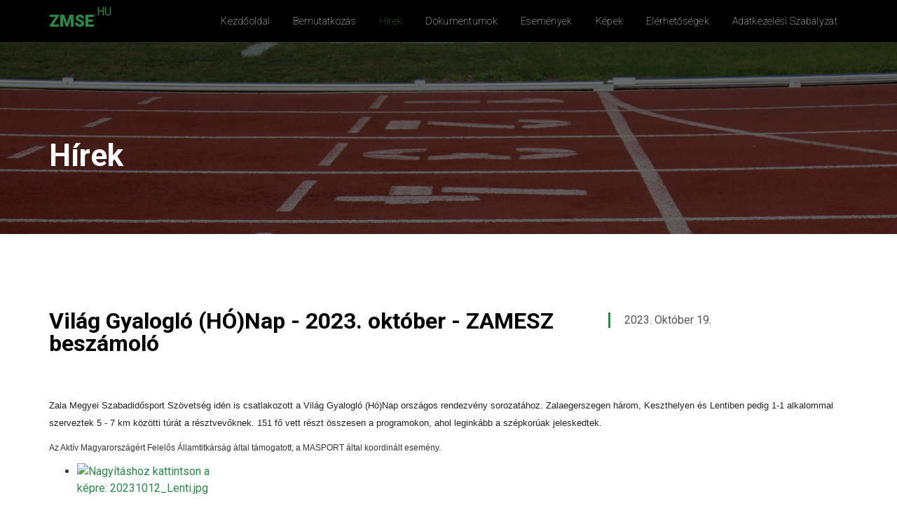

--- FILE ---
content_type: text/html; charset=utf-8
request_url: https://zmse.hu/index.php/hu/hirek/200-vilag-gyaloglo-ho-nap-2023-oktober-zamesz-beszamolo
body_size: 19463
content:
<!DOCTYPE html>
<html xmlns="http://www.w3.org/1999/xhtml" xml:lang="hu-hu" lang="hu-hu" dir="ltr">
<head>
	<meta http-equiv="content-type" content="text/html; charset=utf-8">
    <meta http-equiv="X-UA-Compatible" content="IE=edge">
    <meta name="viewport" content="width=device-width, initial-scale=1">
    
    <base href="https://zmse.hu/index.php/hu/hirek/200-vilag-gyaloglo-ho-nap-2023-oktober-zamesz-beszamolo">
	<meta name="author" content="ZMSE">
	<meta name="generator" content="Joomla! - Open Source Content Management">
	<title>Világ Gyalogló (HÓ)Nap - 2023. október - ZAMESZ beszámoló</title>
	<link href="/images/1540560063.ico" rel="shortcut icon" type="image/vnd.microsoft.icon">
	<link href="https://zmse.hu/index.php/hu/component/search/?Itemid=686&amp;catid=88&amp;id=200&amp;format=opensearch" rel="search" title="Keresés ZMSE" type="application/opensearchdescription+xml">
	<link href="https://cdn.jsdelivr.net/gh/fancyapps/fancybox@3.5.7/dist/jquery.fancybox.min.css" rel="stylesheet" type="text/css">
	<link href="/plugins/content/jw_sig/jw_sig/tmpl/Classic/css/template.css?v=4.2" rel="stylesheet" type="text/css">
	<link href="/plugins/system/rokbox/assets/styles/rokbox.css" rel="stylesheet" type="text/css">
	<link href="//fonts.googleapis.com/css?family=Roboto:100,100italic,300,300italic,regular,italic,500,500italic,700,700italic,900,900italic&amp;subset=greek-ext,latin" rel="stylesheet" type="text/css">
	<link href="/templates/shaper_soccer/css/bootstrap.min.css" rel="stylesheet" type="text/css">
	<link href="/templates/shaper_soccer/css/font-awesome.min.css" rel="stylesheet" type="text/css">
	<link href="/templates/shaper_soccer/css/lightbox.css" rel="stylesheet" type="text/css">
	<link href="/templates/shaper_soccer/css/animate.min.css" rel="stylesheet" type="text/css">
	<link href="/templates/shaper_soccer/css/legacy.css" rel="stylesheet" type="text/css">
	<link href="/templates/shaper_soccer/css/template.css" rel="stylesheet" type="text/css">
	<link href="/templates/shaper_soccer/css/presets/preset3.css" rel="stylesheet" type="text/css" class="preset">
	<link href="/templates/shaper_soccer/css/frontend-edit.css" rel="stylesheet" type="text/css">
	<style type="text/css">
body{font-family:Roboto, sans-serif; font-size:16px; font-weight:normal; }h1{font-family:Roboto, sans-serif; font-weight:900; }h2{font-family:Roboto, sans-serif; font-weight:700; }h3{font-family:Roboto, sans-serif; font-weight:700; }h4{font-family:Roboto, sans-serif; font-weight:700; }h5{font-family:Roboto, sans-serif; font-weight:700; }h6{font-family:Roboto, sans-serif; font-weight:700; }.sp-megamenu-parent{font-family:Roboto, sans-serif; font-size:14px; font-weight:100; }#sp-secondery-menu{ background-color:#000000; }#sp-bottom{ color:#ffffff;padding:60px 0 0 0; }#sp-footer{ padding:0 0 80px 0; }
	</style>
	<script type="application/json" class="joomla-script-options new">{"csrf.token":"ff4dc30d5d4c1cefae0376fdfcf4b655","system.paths":{"root":"","base":""}}</script>
	<script src="/media/system/js/mootools-core.js?844c6ab5f2e854eebbdbc8197d7c1bc0" type="text/javascript"></script>
	<script src="/media/system/js/core.js?844c6ab5f2e854eebbdbc8197d7c1bc0" type="text/javascript"></script>
	<script src="/media/jui/js/jquery.min.js?844c6ab5f2e854eebbdbc8197d7c1bc0" type="text/javascript"></script>
	<script src="/media/jui/js/jquery-noconflict.js?844c6ab5f2e854eebbdbc8197d7c1bc0" type="text/javascript"></script>
	<script src="/media/jui/js/jquery-migrate.min.js?844c6ab5f2e854eebbdbc8197d7c1bc0" type="text/javascript"></script>
	<script src="https://cdn.jsdelivr.net/gh/fancyapps/fancybox@3.5.7/dist/jquery.fancybox.min.js" type="text/javascript"></script>
	<script src="/media/system/js/caption.js?844c6ab5f2e854eebbdbc8197d7c1bc0" type="text/javascript"></script>
	<script src="/media/system/js/mootools-more.js?844c6ab5f2e854eebbdbc8197d7c1bc0" type="text/javascript"></script>
	<script src="/plugins/system/rokbox/assets/js/rokbox.js" type="text/javascript"></script>
	<script src="/templates/shaper_soccer/js/bootstrap.min.js" type="text/javascript"></script>
	<script src="/templates/shaper_soccer/js/jquery.sticky.js" type="text/javascript"></script>
	<script src="/templates/shaper_soccer/js/smoothscroll.js" type="text/javascript"></script>
	<script src="/templates/shaper_soccer/js/main.js" type="text/javascript"></script>
	<script src="/templates/shaper_soccer/js/lightbox.min.js" type="text/javascript"></script>
	<script src="/templates/shaper_soccer/js/frontend-edit.js" type="text/javascript"></script>
	<script type="text/javascript">

        (function($) {
            $(document).ready(function() {
                $.fancybox.defaults.i18n.en = {
                    CLOSE: 'Bezárás',
                    NEXT: 'Következő',
                    PREV: 'Előző',
                    ERROR: 'The requested content cannot be loaded.<br/>Please try again later.',
                    PLAY_START: 'Vetítés',
                    PLAY_STOP: 'Szünet',
                    FULL_SCREEN: 'Teljes képernyő',
                    THUMBS: 'Bélyegképek',
                    DOWNLOAD: 'Letöltés',
                    SHARE: 'Megosztás',
                    ZOOM: 'Zoom'
                };
                $.fancybox.defaults.lang = 'en';
                $('a.fancybox-gallery').fancybox({
                    buttons: [
                        'slideShow',
                        'fullScreen',
                        'thumbs',
                        'share',
                        'download',
                        //'zoom',
                        'close'
                    ],
                    beforeShow: function(instance, current) {
                        if (current.type === 'image') {
                            var title = current.opts.$orig.attr('title');
                            current.opts.caption = (title.length ? '<b class="fancyboxCounter"> ' + (current.index + 1) + '  ' + instance.group.length + '' + ' | ' + title : '');
                        }
                    }
                });
            });
        })(jQuery);
    jQuery(window).on('load',  function() {
				new JCaption('img.caption');
			});if (typeof RokBoxSettings == 'undefined') RokBoxSettings = {pc: '100'};jQuery(function($){ initTooltips(); $("body").on("subform-row-add", initTooltips); function initTooltips (event, container) { container = container || document;$(container).find(".hasTooltip").tooltip({"html": true,"container": "body"});} });
	</script>

   
    </head>
<body class="site com-content view-article no-layout no-task itemid-686 hu-hu ltr  sticky-header layout-fluid">
    <div class="body-innerwrapper">
        <header id="sp-header"><div class="container"><div class="row">
<div id="sp-logo" class="col-xs-8 col-sm-2 col-md-2"><div class="sp-column "><a class="logo" href="/"><h1>ZMSE</h1>
<p class="logo-slogan">.HU</p></a></div></div>
<div id="sp-menu" class="col-xs-4 col-sm-10 col-md-10"><div class="sp-column ">			<div class="sp-megamenu-wrapper">
				<a id="offcanvas-toggler" class="visible-xs" href="#"><i class="fa fa-bars"></i></a>
				<ul class="sp-megamenu-parent menu-fade hidden-xs">
<li class="sp-menu-item"><a href="/index.php/hu/">Kezdőoldal</a></li>
<li class="sp-menu-item"><a href="/index.php/hu/bemutatkozas">Bemutatkozás</a></li>
<li class="sp-menu-item current-item active"><a href="/index.php/hu/hirek">Hírek</a></li>
<li class="sp-menu-item"><a href="/index.php/hu/dokumentumok">Dokumentumok</a></li>
<li class="sp-menu-item"><a href="/index.php/hu/esemenyek">Események</a></li>
<li class="sp-menu-item"><a href="/index.php/hu/kepek">Képek</a></li>
<li class="sp-menu-item"><a href="/index.php/hu/elerhetosegek">Elérhetőségek</a></li>
<li class="sp-menu-item"><a href="/dokumentumok/adatkezelesiszabalyzatesszuksegesmellekletekZMSE.docx">Adatkezelési szabályzat</a></li>
</ul>			</div>
		</div></div>
</div></div></header><section id="sp-secondery-menu"><div class="container"><div class="row">
<div id="sp-category-menu" class="col-sm-9 col-md-9 hidden-md hidden-lg hidden-sm hidden-xs"><div class="sp-column "></div></div>
<div id="sp-search" class="col-sm-3 col-md-3 hidden-md hidden-lg hidden-sm hidden-xs"><div class="sp-column "><div class="sp-module  soccer-search"><div class="sp-module-content">
<div class="search soccer-search">
	<form action="/index.php/hu/hirek" method="post">
		<input name="searchword" id="mod-search-searchword" maxlength="200" class="inputbox search-query" type="text" size="20" placeholder="Keresés...">		<input type="hidden" name="task" value="search">
		<input type="hidden" name="option" value="com_search">
		<input type="hidden" name="Itemid" value="686">
	</form>
</div>
</div></div></div></div>
</div></div></section><section id="sp-page-title"><div class="row"><div id="sp-title" class="col-sm-12 col-md-12"><div class="sp-column "><div class="sp-page-title" style="background-image: url(/images/demo/bg_1.jpg);"><div class="container">
<h2>Hírek</h2>
<ol class="breadcrumb">
	<span>Ön itt van:  </span><li><a href="/index.php/hu/" class="pathway">Kezdőlap</a></li>
<li><a href="/index.php/hu/hirek" class="pathway">Hírek</a></li>
<li class="active">Világ Gyalogló (HÓ)Nap - 2023. október - ZAMESZ beszámoló</li>
</ol>
</div></div></div></div></div></section><section id="sp-main-body"><div class="container"><div class="row"><div id="sp-component" class="col-sm-12 col-md-12"><div class="sp-column ">
<div id="system-message-container">
	</div>
<article class="item item-page" itemscope itemtype="http://schema.org/Article">
	<meta itemprop="inLanguage" content="hu-HU">
	
	

	<div class="entry-header">
		
		<div class="article-title">
					<h2 itemprop="name">
									Világ Gyalogló (HÓ)Nap - 2023. október - ZAMESZ beszámoló							</h2>
													</div>

		<div class="article-infos pull-right">
							<dl class="article-info">

		
			<dt class="article-info-term"></dt>	
				
			
			
			
			
			
		
									<dd class="create">
	<i class="fa fa-clock-o"></i>
	<time datetime="2023-10-19T12:10:33+00:00" itemprop="dateCreated" data-toggle="tooltip" title="Létrehozási dátum">
		2023. október 19.	</time>
</dd>			
			
					
		
	</dl>
			</div>
	</div>

				
		
				
	
			<div itemprop="articleBody">
		<p><span style="color: #222222; font-family: Arial, Helvetica, sans-serif; font-size: small;">Zala Megyei Szabadidősport Szövetség idén is csatlakozott a Világ Gyalogló (Hó)Nap országos rendezvény sorozatához. Zalaegerszegen három, Keszthelyen és Lentiben pedig 1-1 alkalommal szerveztek 5 - 7 km közötti túrát a résztvevőknek. 151 fő vett részt összesen a programokon, ahol leginkább a szépkorúak jeleskedtek.</span></p>
<p><span style="color: #222222; font-family: Arial, Helvetica, sans-serif; font-size: small;"><span style="color: #333333; font-family: Tahoma, Helvetica, Arial, sans-serif; font-size: 12.16px;">Az Aktív Magyarországért Felelős Államtitkárság által támogatott, a MASPORT által koordinált esemény. </span></span></p>
<p><span style="color: #222222; font-family: Arial, Helvetica, sans-serif; font-size: small;"><a style="font-size: 12.16px;" href="/images/Sporthet" target="_blank" rel="noopener noreferrer">

<!-- JoomlaWorks "Simple Image Gallery" Plugin (v4.2) starts here -->

<ul id="sigFreeIdfa26cf6a22" class="sigFreeContainer sigFreeClassic">
        <li class="sigFreeThumb">
        <a href="/images/Gyaloglas2023/20231012_Lenti.jpg" class="sigFreeLink fancybox-gallery" style="width:200px;height:160px;" title=" 20231012_Lenti.jpg" data-thumb="/cache/jw_sig/jw_sig_cache_fa26cf6a22_20231012_lenti.jpg" target="_blank" data-fancybox="galleryfa26cf6a22">
            <img class="sigFreeImg" src="/plugins/content/jw_sig/jw_sig/includes/images/transparent.gif" alt="Nagyításhoz kattintson a képre:  20231012_Lenti.jpg" title="Nagyításhoz kattintson a képre:  20231012_Lenti.jpg" style="width:200px;height:160px;background-image:url('/cache/jw_sig/jw_sig_cache_fa26cf6a22_20231012_lenti.jpg');">
        </a>
    </li>
        <li class="sigFreeThumb">
        <a href="/images/Gyaloglas2023/20231019_101347_Khely.jpg" class="sigFreeLink fancybox-gallery" style="width:200px;height:160px;" title=" 20231019_101347_Khely.jpg" data-thumb="/cache/jw_sig/jw_sig_cache_fa26cf6a22_20231019_101347_khely.jpg" target="_blank" data-fancybox="galleryfa26cf6a22">
            <img class="sigFreeImg" src="/plugins/content/jw_sig/jw_sig/includes/images/transparent.gif" alt="Nagyításhoz kattintson a képre:  20231019_101347_Khely.jpg" title="Nagyításhoz kattintson a képre:  20231019_101347_Khely.jpg" style="width:200px;height:160px;background-image:url('/cache/jw_sig/jw_sig_cache_fa26cf6a22_20231019_101347_khely.jpg');">
        </a>
    </li>
        <li class="sigFreeThumb">
        <a href="/images/Gyaloglas2023/bodalaszlo_emlekseta_2.jpg" class="sigFreeLink fancybox-gallery" style="width:200px;height:160px;" title=" bodalaszlo_emlekseta_2.jpg" data-thumb="/cache/jw_sig/jw_sig_cache_fa26cf6a22_bodalaszlo_emlekseta_2.jpg" target="_blank" data-fancybox="galleryfa26cf6a22">
            <img class="sigFreeImg" src="/plugins/content/jw_sig/jw_sig/includes/images/transparent.gif" alt="Nagyításhoz kattintson a képre:  bodalaszlo_emlekseta_2.jpg" title="Nagyításhoz kattintson a képre:  bodalaszlo_emlekseta_2.jpg" style="width:200px;height:160px;background-image:url('/cache/jw_sig/jw_sig_cache_fa26cf6a22_bodalaszlo_emlekseta_2.jpg');">
        </a>
    </li>
        <li class="sigFreeThumb">
        <a href="/images/Gyaloglas2023/oktberi_sta_2.jpg" class="sigFreeLink fancybox-gallery" style="width:200px;height:160px;" title=" oktberi_sta_2.jpg" data-thumb="/cache/jw_sig/jw_sig_cache_fa26cf6a22_oktberi_sta_2.jpg" target="_blank" data-fancybox="galleryfa26cf6a22">
            <img class="sigFreeImg" src="/plugins/content/jw_sig/jw_sig/includes/images/transparent.gif" alt="Nagyításhoz kattintson a képre:  oktberi_sta_2.jpg" title="Nagyításhoz kattintson a képre:  oktberi_sta_2.jpg" style="width:200px;height:160px;background-image:url('/cache/jw_sig/jw_sig_cache_fa26cf6a22_oktberi_sta_2.jpg');">
        </a>
    </li>
        <li class="sigFreeThumb">
        <a href="/images/Gyaloglas2023/oktberi_sta_zala_20.jpg" class="sigFreeLink fancybox-gallery" style="width:200px;height:160px;" title=" oktberi_sta_zala_20.jpg" data-thumb="/cache/jw_sig/jw_sig_cache_fa26cf6a22_oktberi_sta_zala_20.jpg" target="_blank" data-fancybox="galleryfa26cf6a22">
            <img class="sigFreeImg" src="/plugins/content/jw_sig/jw_sig/includes/images/transparent.gif" alt="Nagyításhoz kattintson a képre:  oktberi_sta_zala_20.jpg" title="Nagyításhoz kattintson a képre:  oktberi_sta_zala_20.jpg" style="width:200px;height:160px;background-image:url('/cache/jw_sig/jw_sig_cache_fa26cf6a22_oktberi_sta_zala_20.jpg');">
        </a>
    </li>
        <li class="sigFreeClear"> </li>
</ul>


<!-- JoomlaWorks "Simple Image Gallery" Plugin (v4.2) ends here -->

</a></span></p> 	</div>

	
	
				
	
	
						
</article>
</div></div></div></div></section><section id="sp-bottom"><div class="container"><div class="row">
<div id="sp-bottom1" class="col-sm-6 col-md-4"><div class="sp-column ">
<div class="sp-module "><div class="sp-module-content">

<div class="custom">
	<p> </p>
<h3><strong>ZMSE</strong></h3>
<p><em>8900 Zalaegerszeg, Bíró Márton utca 37/A  1/1.</em><br><i class="fa fa-phone">+3630/9974-344; +3630/6354-455<br><i class="fa fa-at"><a href="mailto:iroda@zmse.hu"> iroda@zmse.hu</a></i></i></p>
<p> </p>
</div>
</div></div>
<div class="sp-module  less-top-margin">
<h3 class="sp-module-title">Linkek</h3>
<div class="sp-module-content">
<ul class="nav menu mod-list">
<li class="item-698"><a href="http://egeszsegfejlesztes.zmse.hu/" target="_blank" rel="noopener noreferrer">egeszsegfejlesztes.zmse.hu</a></li>
<li class="item-520"><a href="https://www.zala.hu/" target="_blank" rel="noopener noreferrer">Zala megye hivatalos honlapja</a></li>
<li class="item-521"><a href="https://www.zaol.hu/" target="_blank" rel="noopener noreferrer">Zala megyei hírportál</a></li>
<li class="item-696"><a href="http://www.nvesz.hu/" target="_blank" rel="noopener noreferrer">Nemzeti Versenysport Szövetség</a></li>
<li class="item-697"><a href="http://olimpia.hu/kezdooldal" target="_blank" rel="noopener noreferrer">Magyar Olimpiai Bizottság</a></li>
</ul>
</div>
</div>
</div></div>
<div id="sp-bottom2" class="col-sm-6 col-md-4"><div class="sp-column "><div class="sp-module ">
<h3 class="sp-module-title">Támogatók</h3>
<div class="sp-module-content">

<div class="custom">
	<p style="text-align: center;"><img src="/images/bg_allo_kk.png" alt="" width="50%"></p>
<p style="text-align: center;"><img src="/images/me_allo_kk.png" alt="" width="50%"></p>
<p style="text-align: center;"><img src="/images/nea_allo_kk.png" alt="" width="50%"></p>
<p style="text-align: center;"><img src="/images/hssz.png" alt="" width="50%"></p>
</div>
</div>
</div></div></div>
<div id="sp-bottom3" class="col-sm-6 col-md-4"><div class="sp-column "><div class="sp-module ">
<h3 class="sp-module-title">Partnerek</h3>
<div class="sp-module-content">

<div class="custom">
	<p style="text-align: center;"><a href="https://www.decathlon.hu/" target="_blank" rel="noopener noreferrer"><img src="/images/decathlon_kk.jpg" alt="" width="60%"></a></p>
<p style="text-align: center;"><a href="http://www.gyorokiifitabor.hu/" target="_blank" rel="noopener noreferrer"><img src="/images/zgyik_k.jpg" alt="" width="60%"></a></p>
</div>
</div>
</div></div></div>
</div></div></section><footer id="sp-footer"><div class="container"><div class="row"><div id="sp-footer1" class="col-sm-12 col-md-12"><div class="sp-column "></div></div></div></div></footer>
        <div class="offcanvas-menu">
            <a href="#" class="close-offcanvas"><i class="fa fa-remove"></i></a>
            <div class="offcanvas-inner">
                                    <div class="sp-module ">
<h3 class="sp-module-title">Keresés</h3>
<div class="sp-module-content">
<div class="search">
	<form action="/index.php/hu/hirek" method="post">
		<input name="searchword" id="mod-search-searchword" maxlength="200" class="inputbox search-query" type="text" size="20" placeholder="Keresés...">		<input type="hidden" name="task" value="search">
		<input type="hidden" name="option" value="com_search">
		<input type="hidden" name="Itemid" value="686">
	</form>
</div>
</div>
</div>
<div class="sp-module "><div class="sp-module-content">
<ul class="nav menu mod-list">
<li class="item-437 default"><a href="/index.php/hu/">Kezdőoldal</a></li>
<li class="item-560"><a href="/index.php/hu/bemutatkozas">Bemutatkozás</a></li>
<li class="item-686 current active"><a href="/index.php/hu/hirek">Hírek</a></li>
<li class="item-687"><a href="/index.php/hu/dokumentumok">Dokumentumok</a></li>
<li class="item-683"><a href="/index.php/hu/esemenyek">Események</a></li>
<li class="item-684"><a href="/index.php/hu/kepek">Képek</a></li>
<li class="item-685"><a href="/index.php/hu/elerhetosegek">Elérhetőségek</a></li>
<li class="item-699"><a href="/dokumentumok/adatkezelesiszabalyzatesszuksegesmellekletekZMSE.docx">Adatkezelési szabályzat</a></li>
</ul>
</div></div>
                            </div>
        </div>
    </div>
        
</body>
</html>


--- FILE ---
content_type: text/css
request_url: https://zmse.hu/templates/shaper_soccer/css/template.css
body_size: 155653
content:
.form-control {
  display: block;
  height: 34px;
  padding: 6px 12px;
  font-size: 14px;
  line-height: 1.428571429;
  color: #555555;
  background-color: #fff;
  background-image: none;
  border: 1px solid #ccc;
  border-radius: 4px;
  -webkit-box-shadow: inset 0 1px 1px rgba(0,0,0,0.075);
  box-shadow: inset 0 1px 1px rgba(0,0,0,0.075);
  -webkit-transition: border-color ease-in-out .15s, box-shadow ease-in-out .15s;
  -o-transition: border-color ease-in-out .15s, box-shadow ease-in-out .15s;
  transition: border-color ease-in-out .15s, box-shadow ease-in-out .15s;
}
.form-control:focus {
  border-color: #66afe9;
  outline: 0;
  -webkit-box-shadow: inset 0 1px 1px rgba(0,0,0,.075), 0 0 8px rgba(102,175,233,0.6);
  box-shadow: inset 0 1px 1px rgba(0,0,0,.075), 0 0 8px rgba(102,175,233,0.6);
}
.form-control::-moz-placeholder {
  color: #999;
  opacity: 1;
}
.form-control:-ms-input-placeholder {
  color: #999;
}
.form-control::-webkit-input-placeholder {
  color: #999;
}
.form-control[disabled],
.form-control[readonly],
fieldset[disabled] .form-control {
  cursor: not-allowed;
  background-color: #eeeeee;
  opacity: 1;
}
textarea.form-control {
  height: auto;
}
@font-face {
  font-family: 'IcoMoon';
  src: url('../fonts/IcoMoon.eot');
  src: url('../fonts/IcoMoon.eot?#iefix') format('embedded-opentype'), url('../fonts/IcoMoon.woff') format('woff'), url('../fonts/IcoMoon.ttf') format('truetype'), url('../fonts/IcoMoon.svg#IcoMoon') format('svg');
  font-weight: normal;
  font-style: normal;
}
[data-icon]:before {
  font-family: 'IcoMoon';
  content: attr(data-icon);
  speak: none;
}
[class^="icon-"],
[class*=" icon-"] {
  display: inline-block;
  width: 14px;
  height: 14px;
  margin-right: .25em;
  line-height: 14px;
  background-image: none;
}
dd > span[class^="icon-"] + time,
dd > span[class*=" icon-"] + time {
  margin-left: -0.25em;
}
dl.article-info dd.hits span[class^="icon-"],
dl.article-info dd.hits span[class*=" icon-"] {
  margin-right: 0;
}
[class^="icon-"]:before,
[class*=" icon-"]:before {
  font-family: 'IcoMoon';
  font-style: normal;
  speak: none;
}
[class^="icon-"].disabled,
[class*=" icon-"].disabled {
  font-weight: normal;
}
.icon-joomla:before {
  content: "\e200";
}
.icon-chevron-up:before,
.icon-uparrow:before,
.icon-arrow-up:before {
  content: "\e005";
}
.icon-chevron-right:before,
.icon-rightarrow:before,
.icon-arrow-right:before {
  content: "\e006";
}
.icon-chevron-down:before,
.icon-downarrow:before,
.icon-arrow-down:before {
  content: "\e007";
}
.icon-chevron-left:before,
.icon-leftarrow:before,
.icon-arrow-left:before {
  content: "\e008";
}
.icon-arrow-first:before {
  content: "\e003";
}
.icon-arrow-last:before {
  content: "\e004";
}
.icon-arrow-up-2:before {
  content: "\e009";
}
.icon-arrow-right-2:before {
  content: "\e00a";
}
.icon-arrow-down-2:before {
  content: "\e00b";
}
.icon-arrow-left-2:before {
  content: "\e00c";
}
.icon-arrow-up-3:before {
  content: "\e00f";
}
.icon-arrow-right-3:before {
  content: "\e010";
}
.icon-arrow-down-3:before {
  content: "\e011";
}
.icon-arrow-left-3:before {
  content: "\e012";
}
.icon-menu-2:before {
  content: "\e00e";
}
.icon-arrow-up-4:before {
  content: "\e201";
}
.icon-arrow-right-4:before {
  content: "\e202";
}
.icon-arrow-down-4:before {
  content: "\e203";
}
.icon-arrow-left-4:before {
  content: "\e204";
}
.icon-share:before,
.icon-redo:before {
  content: "\27";
}
.icon-undo:before {
  content: "\28";
}
.icon-forward-2:before {
  content: "\e205";
}
.icon-backward-2:before,
.icon-reply:before {
  content: "\e206";
}
.icon-unblock:before,
.icon-refresh:before,
.icon-redo-2:before {
  content: "\6c";
}
.icon-undo-2:before {
  content: "\e207";
}
.icon-move:before {
  content: "\7a";
}
.icon-expand:before {
  content: "\66";
}
.icon-contract:before {
  content: "\67";
}
.icon-expand-2:before {
  content: "\68";
}
.icon-contract-2:before {
  content: "\69";
}
.icon-play:before {
  content: "\e208";
}
.icon-pause:before {
  content: "\e209";
}
.icon-stop:before {
  content: "\e210";
}
.icon-previous:before,
.icon-backward:before {
  content: "\7c";
}
.icon-next:before,
.icon-forward:before {
  content: "\7b";
}
.icon-first:before {
  content: "\7d";
}
.icon-last:before {
  content: "\e000";
}
.icon-play-circle:before {
  content: "\e00d";
}
.icon-pause-circle:before {
  content: "\e211";
}
.icon-stop-circle:before {
  content: "\e212";
}
.icon-backward-circle:before {
  content: "\e213";
}
.icon-forward-circle:before {
  content: "\e214";
}
.icon-loop:before {
  content: "\e001";
}
.icon-shuffle:before {
  content: "\e002";
}
.icon-search:before {
  content: "\53";
}
.icon-zoom-in:before {
  content: "\64";
}
.icon-zoom-out:before {
  content: "\65";
}
.icon-apply:before,
.icon-edit:before,
.icon-pencil:before {
  content: "\2b";
}
.icon-pencil-2:before {
  content: "\2c";
}
.icon-brush:before {
  content: "\3b";
}
.icon-save-new:before,
.icon-plus-2:before {
  content: "\5d";
}
.icon-ban-circle:before,
.icon-minus-sign:before,
.icon-minus-2:before {
  content: "\5e";
}
.icon-delete:before,
.icon-remove:before,
.icon-cancel-2:before {
  content: "\49";
}
.icon-publish:before,
.icon-save:before,
.icon-ok:before,
.icon-checkmark:before {
  content: "\47";
}
.icon-new:before,
.icon-plus:before {
  content: "\2a";
}
.icon-plus-circle:before {
  content: "\e215";
}
.icon-minus:before,
.icon-not-ok:before {
  content: "\4b";
}
.icon-minus-circle:before {
  content: "\e216";
}
.icon-unpublish:before,
.icon-cancel:before {
  content: "\4a";
}
.icon-cancel-circle:before {
  content: "\e217";
}
.icon-checkmark-2:before {
  content: "\e218";
}
.icon-checkmark-circle:before {
  content: "\e219";
}
.icon-info:before {
  content: "\e220";
}
.icon-info-2:before,
.icon-info-circle:before {
  content: "\e221";
}
.icon-question:before,
.icon-question-sign:before,
.icon-help:before {
  content: "\45";
}
.icon-question-2:before,
.icon-question-circle:before {
  content: "\e222";
}
.icon-notification:before {
  content: "\e223";
}
.icon-notification-2:before,
.icon-notification-circle:before {
  content: "\e224";
}
.icon-pending:before,
.icon-warning:before {
  content: "\48";
}
.icon-warning-2:before,
.icon-warning-circle:before {
  content: "\e225";
}
.icon-checkbox-unchecked:before {
  content: "\3d";
}
.icon-checkin:before,
.icon-checkbox:before,
.icon-checkbox-checked:before {
  content: "\3e";
}
.icon-checkbox-partial:before {
  content: "\3f";
}
.icon-square:before {
  content: "\e226";
}
.icon-radio-unchecked:before {
  content: "\e227";
}
.icon-radio-checked:before,
.icon-generic:before {
  content: "\e228";
}
.icon-circle:before {
  content: "\e229";
}
.icon-signup:before {
  content: "\e230";
}
.icon-grid:before,
.icon-grid-view:before {
  content: "\58";
}
.icon-grid-2:before,
.icon-grid-view-2:before {
  content: "\59";
}
.icon-menu:before {
  content: "\5a";
}
.icon-list:before,
.icon-list-view:before {
  content: "\31";
}
.icon-list-2:before {
  content: "\e231";
}
.icon-menu-3:before {
  content: "\e232";
}
.icon-folder-open:before,
.icon-folder:before {
  content: "\2d";
}
.icon-folder-close:before,
.icon-folder-2:before {
  content: "\2e";
}
.icon-folder-plus:before {
  content: "\e234";
}
.icon-folder-minus:before {
  content: "\e235";
}
.icon-folder-3:before {
  content: "\e236";
}
.icon-folder-plus-2:before {
  content: "\e237";
}
.icon-folder-remove:before {
  content: "\e238";
}
.icon-file:before {
  content: "\e016";
}
.icon-file-2:before {
  content: "\e239";
}
.icon-file-add:before,
.icon-file-plus:before {
  content: "\29";
}
.icon-file-remove:before,
.icon-file-minus:before {
  content: "\e017";
}
.icon-file-check:before {
  content: "\e240";
}
.icon-file-remove:before {
  content: "\e241";
}
.icon-save-copy:before,
.icon-copy:before {
  content: "\e018";
}
.icon-stack:before {
  content: "\e242";
}
.icon-tree:before {
  content: "\e243";
}
.icon-tree-2:before {
  content: "\e244";
}
.icon-paragraph-left:before {
  content: "\e246";
}
.icon-paragraph-center:before {
  content: "\e247";
}
.icon-paragraph-right:before {
  content: "\e248";
}
.icon-paragraph-justify:before {
  content: "\e249";
}
.icon-screen:before {
  content: "\e01c";
}
.icon-tablet:before {
  content: "\e01d";
}
.icon-mobile:before {
  content: "\e01e";
}
.icon-box-add:before {
  content: "\51";
}
.icon-box-remove:before {
  content: "\52";
}
.icon-download:before {
  content: "\e021";
}
.icon-upload:before {
  content: "\e022";
}
.icon-home:before {
  content: "\21";
}
.icon-home-2:before {
  content: "\e250";
}
.icon-out-2:before,
.icon-new-tab:before {
  content: "\e024";
}
.icon-out-3:before,
.icon-new-tab-2:before {
  content: "\e251";
}
.icon-link:before {
  content: "\e252";
}
.icon-picture:before,
.icon-image:before {
  content: "\2f";
}
.icon-pictures:before,
.icon-images:before {
  content: "\30";
}
.icon-palette:before,
.icon-color-palette:before {
  content: "\e014";
}
.icon-camera:before {
  content: "\55";
}
.icon-camera-2:before,
.icon-video:before {
  content: "\e015";
}
.icon-play-2:before,
.icon-video-2:before,
.icon-youtube:before {
  content: "\56";
}
.icon-music:before {
  content: "\57";
}
.icon-user:before {
  content: "\22";
}
.icon-users:before {
  content: "\e01f";
}
.icon-vcard:before {
  content: "\6d";
}
.icon-address:before {
  content: "\70";
}
.icon-share-alt:before,
.icon-out:before {
  content: "\26";
}
.icon-enter:before {
  content: "\e257";
}
.icon-exit:before {
  content: "\e258";
}
.icon-comment:before,
.icon-comments:before {
  content: "\24";
}
.icon-comments-2:before {
  content: "\25";
}
.icon-quote:before,
.icon-quotes-left:before {
  content: "\60";
}
.icon-quote-2:before,
.icon-quotes-right:before {
  content: "\61";
}
.icon-quote-3:before,
.icon-bubble-quote:before {
  content: "\e259";
}
.icon-phone:before {
  content: "\e260";
}
.icon-phone-2:before {
  content: "\e261";
}
.icon-envelope:before,
.icon-mail:before {
  content: "\4d";
}
.icon-envelope-opened:before,
.icon-mail-2:before {
  content: "\4e";
}
.icon-unarchive:before,
.icon-drawer:before {
  content: "\4f";
}
.icon-archive:before,
.icon-drawer-2:before {
  content: "\50";
}
.icon-briefcase:before {
  content: "\e020";
}
.icon-tag:before {
  content: "\e262";
}
.icon-tag-2:before {
  content: "\e263";
}
.icon-tags:before {
  content: "\e264";
}
.icon-tags-2:before {
  content: "\e265";
}
.icon-options:before,
.icon-cog:before {
  content: "\38";
}
.icon-cogs:before {
  content: "\37";
}
.icon-screwdriver:before,
.icon-tools:before {
  content: "\36";
}
.icon-wrench:before {
  content: "\3a";
}
.icon-equalizer:before {
  content: "\39";
}
.icon-dashboard:before {
  content: "\78";
}
.icon-switch:before {
  content: "\e266";
}
.icon-filter:before {
  content: "\54";
}
.icon-purge:before,
.icon-trash:before {
  content: "\4c";
}
.icon-checkedout:before,
.icon-lock:before,
.icon-locked:before {
  content: "\23";
}
.icon-unlock:before {
  content: "\e267";
}
.icon-key:before {
  content: "\5f";
}
.icon-support:before {
  content: "\46";
}
.icon-database:before {
  content: "\62";
}
.icon-scissors:before {
  content: "\e268";
}
.icon-health:before {
  content: "\6a";
}
.icon-wand:before {
  content: "\6b";
}
.icon-eye-open:before,
.icon-eye:before {
  content: "\3c";
}
.icon-eye-close:before,
.icon-eye-blocked:before,
.icon-eye-2:before {
  content: "\e269";
}
.icon-clock:before {
  content: "\6e";
}
.icon-compass:before {
  content: "\6f";
}
.icon-broadcast:before,
.icon-connection:before,
.icon-wifi:before {
  content: "\e01b";
}
.icon-book:before {
  content: "\e271";
}
.icon-lightning:before,
.icon-flash:before {
  content: "\79";
}
.icon-print:before,
.icon-printer:before {
  content: "\e013";
}
.icon-feed:before {
  content: "\71";
}
.icon-calendar:before {
  content: "\43";
}
.icon-calendar-2:before {
  content: "\44";
}
.icon-calendar-3:before {
  content: "\e273";
}
.icon-pie:before {
  content: "\77";
}
.icon-bars:before {
  content: "\76";
}
.icon-chart:before {
  content: "\75";
}
.icon-power-cord:before {
  content: "\32";
}
.icon-cube:before {
  content: "\33";
}
.icon-puzzle:before {
  content: "\34";
}
.icon-attachment:before,
.icon-paperclip:before,
.icon-flag-2:before {
  content: "\72";
}
.icon-lamp:before {
  content: "\74";
}
.icon-pin:before,
.icon-pushpin:before {
  content: "\73";
}
.icon-location:before {
  content: "\63";
}
.icon-shield:before {
  content: "\e274";
}
.icon-flag:before {
  content: "\35";
}
.icon-flag-3:before {
  content: "\e275";
}
.icon-bookmark:before {
  content: "\e023";
}
.icon-bookmark-2:before {
  content: "\e276";
}
.icon-heart:before {
  content: "\e277";
}
.icon-heart-2:before {
  content: "\e278";
}
.icon-thumbs-up:before {
  content: "\5b";
}
.icon-thumbs-down:before {
  content: "\5c";
}
.icon-unfeatured:before,
.icon-asterisk:before,
.icon-star-empty:before {
  content: "\40";
}
.icon-star-2:before {
  content: "\41";
}
.icon-featured:before,
.icon-default:before,
.icon-star:before {
  content: "\42";
}
.icon-smiley:before,
.icon-smiley-happy:before {
  content: "\e279";
}
.icon-smiley-2:before,
.icon-smiley-happy-2:before {
  content: "\e280";
}
.icon-smiley-sad:before {
  content: "\e281";
}
.icon-smiley-sad-2:before {
  content: "\e282";
}
.icon-smiley-neutral:before {
  content: "\e283";
}
.icon-smiley-neutral-2:before {
  content: "\e284";
}
.icon-cart:before {
  content: "\e019";
}
.icon-basket:before {
  content: "\e01a";
}
.icon-credit:before {
  content: "\e286";
}
.icon-credit-2:before {
  content: "\e287";
}
.icon-expired:before {
  content: "\4b";
}
.sp-megamenu-parent {
  list-style: none;
  padding: 0;
  margin: 0;
  z-index: 9;
  display: block;
  float: right;
}
.sp-megamenu-parent >li {
  display: inline-block;
  position: relative;
  padding: 0;
}
.sp-megamenu-parent >li.menu-justify {
  position: static;
}
.sp-megamenu-parent >li >a {
  display: inline-block;
  padding: 0 15px;
  line-height: 60px;
  font-size: 14px;
  font-weight: 100;
  text-transform: capitalize;
  letter-spacing: .3px;
  color: #fff;
}
.sp-megamenu-parent >li >a:hover {
  color: #2d8747;
}
.sp-megamenu-parent >li.sp-has-child>a:after {
  font-family: "FontAwesome";
  content: " \f107";
}
.sp-megamenu-parent >li.active:hover>a,
.sp-megamenu-parent >li:hover>a {
  color: #2d8747;
}
.sp-megamenu-parent .sp-module {
  padding: 10px;
}
.sp-megamenu-parent .sp-mega-group {
  list-style: none;
  padding: 0;
  margin: 0;
}
.sp-megamenu-parent .sp-mega-group .sp-mega-group-child {
  list-style: none;
  padding: 0;
  margin: 0;
}
.sp-megamenu-parent .sp-dropdown {
  margin: 0;
  position: absolute;
  z-index: 10;
  display: none;
}
.sp-megamenu-parent .sp-dropdown .sp-dropdown-inner {
  background: rgba(0,0,0,0.92);
  box-shadow: none;
  padding: 10px;
  margin-top: -1px;
}
.sp-megamenu-parent .sp-dropdown .sp-dropdown-inner ul li a {
  line-height: normal;
  padding: 10px 15px;
  font-size: 13px;
  color: #fff;
  transition: 300ms;
  font-weight: 400;
}
.sp-megamenu-parent .sp-dropdown .sp-dropdown-inner ul li a:hover {
  color: #000;
}
.sp-megamenu-parent .sp-dropdown .sp-dropdown-items {
  list-style: none;
  padding: 0;
  margin: 0;
}
.sp-megamenu-parent .sp-dropdown .sp-dropdown-items .sp-has-child>a:after {
  font-family: "FontAwesome";
  content: " \f105";
  float: right;
}
.sp-megamenu-parent .sp-dropdown.sp-menu-center {
  margin-left: 45px;
}
.sp-megamenu-parent .sp-dropdown.sp-dropdown-main {
  top: 100%;
}
.sp-megamenu-parent .sp-dropdown.sp-dropdown-main.sp-menu-right,
.sp-megamenu-parent .sp-dropdown.sp-dropdown-main.sp-menu-full {
  left: 0;
}
.sp-megamenu-parent .sp-dropdown.sp-dropdown-main.sp-menu-left {
  right: 0;
}
.sp-megamenu-parent .sp-dropdown.sp-dropdown-sub {
  top: 0;
  left: 100%;
}
.sp-megamenu-parent .sp-dropdown.sp-dropdown-sub .sp-dropdown-inner {
  box-shadow: 0 0 5px rgba(0,0,0,0.2);
}
.sp-megamenu-parent .sp-dropdown li.sp-menu-item {
  display: block;
  padding: 0;
  position: relative;
}
.sp-megamenu-parent .sp-dropdown li.sp-menu-item >a {
  display: block;
  padding: 10px;
  color: #333;
  cursor: pointer;
}
.sp-megamenu-parent .sp-dropdown li.sp-menu-item >a.sp-group-title {
  text-transform: uppercase;
  font-weight: bold;
}
.sp-megamenu-parent .sp-dropdown li.sp-menu-item >a:hover {
  color: #fff;
}
.sp-megamenu-parent .sp-dropdown li.sp-menu-item.active>a:hover {
  color: #fff;
}
.sp-megamenu-parent .sp-dropdown-mega >.row {
  margin-top: 30px;
}
.sp-megamenu-parent .sp-dropdown-mega >.row:first-child {
  margin-top: 0;
}
.sp-megamenu-parent .sp-has-child:hover >.sp-dropdown {
  display: block;
}
.sp-megamenu-parent.menu-fade .sp-has-child:hover >.sp-dropdown {
  -webkit-animation: spMenuFadeIn 400ms;
  animation: spMenuFadeIn 400ms;
}
.sp-megamenu-parent.menu-zoom .sp-has-child:hover >.sp-dropdown {
  -webkit-animation: spMenuZoom 400ms;
  animation: spMenuZoom 400ms;
}
.sp-megamenu-parent.menu-fade-up .sp-has-child:hover >.sp-dropdown {
  -webkit-animation: spMenuFadeInUp 400ms;
  animation: spMenuFadeInUp 400ms;
}
#offcanvas-toggler {
  float: right;
  line-height: 60px;
}
#offcanvas-toggler >i {
  display: inline-block;
  padding: 0 0 0 10px;
  font-size: 18px;
  background: transparent;
  margin: 5px 0 27px 0;
  border-radius: 3px;
  cursor: pointer;
  color: #fff;
  -webkit-transition: color 400ms, background-color 400ms;
  -o-transition: color 400ms, background-color 400ms;
  transition: color 400ms, background-color 400ms;
}
#offcanvas-toggler >i:hover {
  color: #fff;
}
.close-offcanvas {
  position: absolute;
  top: 15px;
  right: 15px;
  z-index: 1;
  color: #000;
  border: 2px solid #FAD32B;
  border-radius: 100%;
  width: 22px;
  height: 22px;
  line-height: 18px;
  text-align: center;
  font-size: 12px;
  background-color: #FAD32B;
}
.close-offcanvas:hover {
  background-color: #2d8747;
  color: #fff;
}
.offcanvas-menu {
  width: 280px;
  height: 100%;
  background: rgba(0,0,0,0.4);
  color: #999;
  position: fixed;
  top: 0;
  opacity: 0;
  z-index: 9999;
  overflow-y: scroll;
}
.offcanvas-menu::-webkit-scrollbar {
  width: 12px;
}
.offcanvas-menu::-webkit-scrollbar-track {
  -webkit-border-radius: 5px;
  border-radius: 5px;
}
.offcanvas-menu::-webkit-scrollbar-thumb {
  background: #2d8747;
  -webkit-border-radius: 5px;
  border-radius: 5px;
}
.offcanvas-menu::-webkit-scrollbar-thumb:window-inactive {
  background: #2d8747;
}
.offcanvas-menu .offcanvas-inner {
  padding: 20px;
}
.offcanvas-menu .offcanvas-inner .sp-module {
  margin-top: 20px;
}
.offcanvas-menu .offcanvas-inner .sp-module .sp-module-title {
  color: #fff;
  font-size: 18px;
  text-transform: capitalize;
}
.offcanvas-menu .offcanvas-inner .sp-module ul > li {
  border: none;
}
.offcanvas-menu .offcanvas-inner .sp-module ul > li a {
  color: #fff;
  font-size: 14px;
  border-bottom: 1px solid rgba(24,24,24,0.9);
  -webkit-transition: 300ms;
  -o-transition: 300ms;
  transition: 300ms;
  font-weight: 300;
  padding: 2px 20px;
}
.offcanvas-menu .offcanvas-inner .sp-module ul > li a:hover {
  background-color: #2d8747;
  color: #000;
}
.offcanvas-menu .offcanvas-inner .sp-module ul > li a:focus {
  background: none;
}
.offcanvas-menu .offcanvas-inner .sp-module ul > li >a:before {
  display: none;
}
.offcanvas-menu .offcanvas-inner .sp-module:first-child {
  margin-top: 0;
}
.offcanvas-menu .offcanvas-inner .sp-module .sp-module-content > ul {
  margin: 0 -20px;
}
.offcanvas-menu .offcanvas-inner .search {
  margin-top: 25px;
}
.offcanvas-menu .offcanvas-inner .search input {
  border: 1px solid rgba(255,255,255,0.05);
  background-color: rgba(247,247,247,0.05);
  width: 100%;
  border-radius: 0;
  box-shadow: none;
  -webkit-box-shadow: none;
}
.ltr .offcanvas-menu {
  -webkit-transition: opacity 400ms cubic-bezier(0.7,0,0.3,1), right 400ms cubic-bezier(0.7,0,0.3,1);
  transition: opacity 400ms cubic-bezier(0.7,0,0.3,1), right 400ms cubic-bezier(0.7,0,0.3,1);
}
.ltr .body-innerwrapper:after {
  right: 0;
}
.ltr .offcanvas-menu {
  right: -280px;
}
.ltr.offcanvas .offcanvas-menu {
  right: 0;
}
.body-innerwrapper:after {
  position: absolute;
  top: 0;
  width: 0;
  height: 0;
  background: rgba(0,0,0,0.8);
  content: '';
  opacity: 0;
  -webkit-transition: opacity 0.5s, width 0.1s 0.5s, height 0.1s 0.5s;
  transition: opacity 0.5s, width 0.1s 0.5s, height 0.1s 0.5s;
  z-index: 999;
}
.offcanvas {
  width: 100%;
  height: 100%;
  position: relative;
}
.offcanvas .body-innerwrapper:after {
  width: 100%;
  height: 100%;
  opacity: 1;
  -webkit-transition: opacity 0.5s;
  transition: opacity 0.5s;
}
.offcanvas .offcanvas-menu {
  opacity: 1;
}
.menu .nav-child.small {
  font-size: inherit;
}
#sp-secondery-menu {
  position: absolute;
  background: rgba(0,0,0,0.6);
  width: 100%;
  z-index: 2;
}
ul.menu.secondary-menu >li {
  color: #fff;
  text-transform: uppercase;
  margin: 0 25px 0 0;
  padding: 0;
  font-weight: 100;
  font-size: 14px;
  display: inline-block;
  position: relative;
  line-height: 50px;
  -webkit-transition: 400ms;
  -o-transition: 400ms;
  transition: 400ms;
}
ul.menu.secondary-menu >li >a {
  color: #fff;
  line-height: 50px;
  font-weight: 100;
  font-size: 14px;
  letter-spacing: .3px;
  text-transform: uppercase;
  padding: 0;
}
ul.menu.secondary-menu >li >a:focus {
  background-color: transparent;
}
ul.menu.secondary-menu >li >a:hover {
  color: #2d8747;
}
ul.menu.secondary-menu >li:last-child {
  margin-right: 0;
}
ul.menu.secondary-menu >li:hover ul.nav-child {
  display: block;
}
ul.menu.secondary-menu >li ul.nav-child {
  background-color: rgba(0,0,0,0.92);
  box-shadow: none;
  left: -20px;
  padding: 10px;
  position: absolute;
  z-index: 99;
  min-width: 180px;
  display: none;
  -webkit-transition: 400ms;
  -o-transition: 400ms;
  transition: 400ms;
}
ul.menu.secondary-menu >li ul.nav-child li {
  margin: 0;
  display: block;
  -webkit-transition: 400ms;
  -o-transition: 400ms;
  transition: 400ms;
}
ul.menu.secondary-menu >li ul.nav-child li:hover {
  background-color: #2d8747;
}
ul.menu.secondary-menu >li ul.nav-child li a {
  line-height: normal;
  padding: 10px 15px;
  font-size: 13px;
  color: #fff;
  transition: 300ms;
  font-weight: 400;
}
ul.menu.secondary-menu >li ul.nav-child li a:hover {
  color: #000;
}
@-webkit-keyframes spMenuFadeIn {
  0% {
    opacity: 0;
  }
  100% {
    opacity: 1;
  }
}
@keyframes spMenuFadeIn {
  0% {
    opacity: 0;
  }
  100% {
    opacity: 1;
  }
}
@-webkit-keyframes spMenuZoom {
  0% {
    opacity: 0;
    -webkit-transform: scale(.8);
  }
  100% {
    opacity: 1;
    -webkit-transform: scale(1);
  }
}
@keyframes spMenuZoom {
  0% {
    opacity: 0;
    transform: scale(.8);
    -webkit-transform: scale(.8);
  }
  100% {
    opacity: 1;
    transform: scale(1);
    -webkit-transform: scale(1);
  }
}
@-webkit-keyframes spMenuFadeInUp {
  0% {
    opacity: 0;
    -webkit-transform: translate3d(0,30px,0);
  }
  100% {
    opacity: 1;
    -webkit-transform: none;
  }
}
@keyframes spMenuFadeInUp {
  0% {
    opacity: 0;
    transform: translate3d(0,30px,0);
  }
  100% {
    opacity: 1;
    transform: none;
  }
}
a {
  -webkit-transition: color 400ms, background-color 400ms;
  transition: color 400ms, background-color 400ms;
  cursor: pointer;
}
body {
  line-height: 24px;
}
a,
a:hover,
a:focus,
a:active {
  text-decoration: none;
}
label {
  font-weight: normal;
}
legend {
  padding-bottom: 10px;
}
img {
  display: block;
  max-width: 100%;
  height: auto;
}
a {
  -webkit-transition: 400ms;
  -o-transition: 400ms;
  transition: 400ms;
}
h3.sp-module-title,
.sppb-title-heading,
.sppb-addon-title {
  text-transform: capitalize;
  font-size: 24px;
  color: #000;
  font-weight: 700;
  margin-bottom: 30px;
  margin-top: 0;
}
.soccer-title-icon {
  position: relative;
}
.soccer-title-icon .title-icon {
  width: 30px;
  display: inline-block;
  margin-right: 15px;
  position: absolute;
  top: 5px;
}
.soccer-title-icon .title-icon span.icon-bar {
  height: 3px;
  width: 30px;
  margin-bottom: 3px;
  display: block;
}
.soccer-title-icon .title-icon+h3 {
  padding-left: 45px;
}
.soccer-black-sidebar {
  position: relative;
}
.soccer-black-sidebar h3 {
  margin: 0;
  color: #ffffff;
  background-color: #000000;
  font-size: 24px;
  margin-bottom: 12px;
  padding: 12px 0px;
  font-weight: 700;
}
.soccer-black-sidebar h3.sp-module-title:before,
.soccer-black-sidebar .sppb-title-heading:before,
.soccer-black-sidebar .sppb-addon-title:before {
  left: 1px;
  color: #ecc106;
}
.soccer-black-sidebar .carousel-controls {
  position: absolute;
  top: -60px;
  right: 0px;
  background: transparent;
  font-size: 16px;
}
.soccer-black-sidebar .carousel-controls a {
  color: #fff;
}
.soccer-black-sidebar .carousel-controls a:hover,
.soccer-black-sidebar .carousel-controls a:focus,
.soccer-black-sidebar .carousel-controls a:active {
  color: #ecc106;
}
.soccer-black-sidebar .carousel-controls a.left {
  margin-right: 5px;
}
.soccer-black-sidebar .title-icon {
  top: 17px;
}
.soccer-black-sidebar .sp-club-rankings .carousel-inner .item {
  padding: 15px 10px;
  font-size: 14px;
  background-image: url(../images/recent-news-bg.png);
}
.soccer-black-sidebar .sp-club-rankings .carousel-inner .item ul {
  margin-bottom: 0;
}
.pagination-wrapper,
.soccer-pagination {
  text-align: center;
}
.pagination-wrapper .pagination>li>a,
.soccer-pagination .pagination>li>a {
  margin-right: 10px;
  border-radius: 3px;
  background-color: #e1e1e1;
  border: 0;
  font-weight: 400;
}
.pagination-wrapper .pagination>li.active>a,
.soccer-pagination .pagination>li.active>a {
  color: #000;
}
.sp-module ul.soccer-login li >a {
  padding: 3px 15px;
  color: #000;
  font-size: 14px;
  line-height: 24px;
  border-radius: 2px;
  font-weight: 400;
  display: inline-block;
  -webkit-transition: 400ms;
  -o-transition: 400ms;
  transition: 400ms;
}
.sp-contact-info {
  float: right;
  list-style: none;
  padding: 0;
  margin: 0 -10px;
}
.sp-contact-info li {
  display: inline-block;
  margin: 0 10px;
  font-size: 90%;
}
.sp-contact-info li i {
  margin: 0 3px;
}
.btn,
.sppb-btn {
  -webkit-transition: color 400ms, background-color 400ms, border-color 400ms;
  -o-transition: color 400ms, background-color 400ms, border-color 400ms;
  transition: color 400ms, background-color 400ms, border-color 400ms;
}
.offline-inner {
  margin-top: 100px;
}
select,
textarea,
input[type="text"],
input[type="password"],
input[type="datetime"],
input[type="datetime-local"],
input[type="date"],
input[type="month"],
input[type="time"],
input[type="week"],
input[type="number"],
input[type="email"],
input[type="url"],
input[type="search"],
input[type="tel"],
input[type="color"],
.uneditable-input {
  display: block;
  height: 34px;
  padding: 6px 12px;
  font-size: 14px;
  line-height: 1.428571429;
  color: #555555;
  background-color: #fff;
  background-image: none;
  border: 1px solid #ccc;
  border-radius: 4px;
  -webkit-box-shadow: inset 0 1px 1px rgba(0,0,0,0.075);
  box-shadow: inset 0 1px 1px rgba(0,0,0,0.075);
  -webkit-transition: border-color ease-in-out .15s, box-shadow ease-in-out .15s;
  -o-transition: border-color ease-in-out .15s, box-shadow ease-in-out .15s;
  transition: border-color ease-in-out .15s, box-shadow ease-in-out .15s;
}
select:focus,
textarea:focus,
input[type="text"]:focus,
input[type="password"]:focus,
input[type="datetime"]:focus,
input[type="datetime-local"]:focus,
input[type="date"]:focus,
input[type="month"]:focus,
input[type="time"]:focus,
input[type="week"]:focus,
input[type="number"]:focus,
input[type="email"]:focus,
input[type="url"]:focus,
input[type="search"]:focus,
input[type="tel"]:focus,
input[type="color"]:focus,
.uneditable-input:focus {
  border-color: #66afe9;
  outline: 0;
  -webkit-box-shadow: inset 0 1px 1px rgba(0,0,0,.075), 0 0 8px rgba(102,175,233,0.6);
  box-shadow: inset 0 1px 1px rgba(0,0,0,.075), 0 0 8px rgba(102,175,233,0.6);
}
select::-moz-placeholder,
textarea::-moz-placeholder,
input[type="text"]::-moz-placeholder,
input[type="password"]::-moz-placeholder,
input[type="datetime"]::-moz-placeholder,
input[type="datetime-local"]::-moz-placeholder,
input[type="date"]::-moz-placeholder,
input[type="month"]::-moz-placeholder,
input[type="time"]::-moz-placeholder,
input[type="week"]::-moz-placeholder,
input[type="number"]::-moz-placeholder,
input[type="email"]::-moz-placeholder,
input[type="url"]::-moz-placeholder,
input[type="search"]::-moz-placeholder,
input[type="tel"]::-moz-placeholder,
input[type="color"]::-moz-placeholder,
.uneditable-input::-moz-placeholder {
  color: #999;
  opacity: 1;
}
select:-ms-input-placeholder,
textarea:-ms-input-placeholder,
input[type="text"]:-ms-input-placeholder,
input[type="password"]:-ms-input-placeholder,
input[type="datetime"]:-ms-input-placeholder,
input[type="datetime-local"]:-ms-input-placeholder,
input[type="date"]:-ms-input-placeholder,
input[type="month"]:-ms-input-placeholder,
input[type="time"]:-ms-input-placeholder,
input[type="week"]:-ms-input-placeholder,
input[type="number"]:-ms-input-placeholder,
input[type="email"]:-ms-input-placeholder,
input[type="url"]:-ms-input-placeholder,
input[type="search"]:-ms-input-placeholder,
input[type="tel"]:-ms-input-placeholder,
input[type="color"]:-ms-input-placeholder,
.uneditable-input:-ms-input-placeholder {
  color: #999;
}
select::-webkit-input-placeholder,
textarea::-webkit-input-placeholder,
input[type="text"]::-webkit-input-placeholder,
input[type="password"]::-webkit-input-placeholder,
input[type="datetime"]::-webkit-input-placeholder,
input[type="datetime-local"]::-webkit-input-placeholder,
input[type="date"]::-webkit-input-placeholder,
input[type="month"]::-webkit-input-placeholder,
input[type="time"]::-webkit-input-placeholder,
input[type="week"]::-webkit-input-placeholder,
input[type="number"]::-webkit-input-placeholder,
input[type="email"]::-webkit-input-placeholder,
input[type="url"]::-webkit-input-placeholder,
input[type="search"]::-webkit-input-placeholder,
input[type="tel"]::-webkit-input-placeholder,
input[type="color"]::-webkit-input-placeholder,
.uneditable-input::-webkit-input-placeholder {
  color: #999;
}
select[disabled],
select[readonly],
fieldset[disabled] select,
textarea[disabled],
textarea[readonly],
fieldset[disabled] textarea,
input[type="text"][disabled],
input[type="text"][readonly],
fieldset[disabled] input[type="text"],
input[type="password"][disabled],
input[type="password"][readonly],
fieldset[disabled] input[type="password"],
input[type="datetime"][disabled],
input[type="datetime"][readonly],
fieldset[disabled] input[type="datetime"],
input[type="datetime-local"][disabled],
input[type="datetime-local"][readonly],
fieldset[disabled] input[type="datetime-local"],
input[type="date"][disabled],
input[type="date"][readonly],
fieldset[disabled] input[type="date"],
input[type="month"][disabled],
input[type="month"][readonly],
fieldset[disabled] input[type="month"],
input[type="time"][disabled],
input[type="time"][readonly],
fieldset[disabled] input[type="time"],
input[type="week"][disabled],
input[type="week"][readonly],
fieldset[disabled] input[type="week"],
input[type="number"][disabled],
input[type="number"][readonly],
fieldset[disabled] input[type="number"],
input[type="email"][disabled],
input[type="email"][readonly],
fieldset[disabled] input[type="email"],
input[type="url"][disabled],
input[type="url"][readonly],
fieldset[disabled] input[type="url"],
input[type="search"][disabled],
input[type="search"][readonly],
fieldset[disabled] input[type="search"],
input[type="tel"][disabled],
input[type="tel"][readonly],
fieldset[disabled] input[type="tel"],
input[type="color"][disabled],
input[type="color"][readonly],
fieldset[disabled] input[type="color"],
.uneditable-input[disabled],
.uneditable-input[readonly],
fieldset[disabled] .uneditable-input {
  cursor: not-allowed;
  background-color: #eeeeee;
  opacity: 1;
}
textareaselect,
textareatextarea,
textareainput[type="text"],
textareainput[type="password"],
textareainput[type="datetime"],
textareainput[type="datetime-local"],
textareainput[type="date"],
textareainput[type="month"],
textareainput[type="time"],
textareainput[type="week"],
textareainput[type="number"],
textareainput[type="email"],
textareainput[type="url"],
textareainput[type="search"],
textareainput[type="tel"],
textareainput[type="color"],
textarea.uneditable-input {
  height: auto;
}
.group-control select,
.group-control textarea,
.group-control input[type="text"],
.group-control input[type="password"],
.group-control input[type="datetime"],
.group-control input[type="datetime-local"],
.group-control input[type="date"],
.group-control input[type="month"],
.group-control input[type="time"],
.group-control input[type="week"],
.group-control input[type="number"],
.group-control input[type="email"],
.group-control input[type="url"],
.group-control input[type="search"],
.group-control input[type="tel"],
.group-control input[type="color"],
.group-control .uneditable-input {
  width: 100%;
}
#sp-top-bar {
  padding: 8px 0;
}
#sp-top-bar .sp-module {
  display: inline-block;
  margin: 0 0 0 20px;
}
ul.social-icons {
  list-style: none;
  padding: 0;
  margin: -5px;
  display: inline-block;
}
ul.social-icons >li {
  display: inline-block;
  margin: 5px 7px;
}
ul.social-icons >li a {
  color: #999999;
}
.sp-module-content .mod-languages ul.lang-inline {
  margin: 0;
  padding: 0;
}
.sp-module-content .mod-languages ul.lang-inline li {
  border: none;
  display: inline-block;
  margin: 0 5px 0 0;
}
.sp-module-content .mod-languages ul.lang-inline li a {
  padding: 0 !important;
}
.sp-module-content .mod-languages ul.lang-inline li >a:before {
  display: none;
}
.view-tournament .body-innerwrapper > #sp-page-title,
.view-match .body-innerwrapper > #sp-page-title {
  display: none;
}
.view-tournament #sp-main-body,
.view-match #sp-main-body {
  padding: 0;
}
.view-tournament #sp-main-body >.container,
.view-match #sp-main-body >.container {
  width: 100%;
}
.view-tournament.layout-result .body-innerwrapper > #sp-page-title,
.view-tournament.layout-standings .body-innerwrapper > #sp-page-title,
.view-tournament.layout-fixture .body-innerwrapper > #sp-page-title {
  display: block;
}
.view-tournament.layout-result #sp-main-body,
.view-tournament.layout-standings #sp-main-body,
.view-tournament.layout-fixture #sp-main-body {
  padding: 100px 0;
}
.view-tournament.layout-result #sp-main-body >.container,
.view-tournament.layout-standings #sp-main-body >.container,
.view-tournament.layout-fixture #sp-main-body >.container {
  width: inherit;
}
#sp-header {
  background: #000;
  height: 60px;
  box-shadow: 0 3px 3px rgba(0,0,0,0.05);
}
#sp-header .logo {
  display: inline-block;
  height: 60px;
  display: table;
}
#sp-header .logo h1 {
  font-size: 24px;
  line-height: 1;
  margin: 0;
  padding: 0;
  display: table-cell;
  vertical-align: middle;
}
#sp-header .logo p {
  margin: 5px 0 0;
}
#sp-header .sp-retina-logo {
  display: none;
}
#sp-header #sp-user-menu {
  margin: 15px 0 0 0;
  text-align: right;
  overflow: hidden;
}
.sticky-wrapper.is-sticky {
  position: relative;
  z-index: 999;
}
@media only screen and (-webkit-min-device-pixel-ratio: 1.5),only screen and (-moz-min-device-pixel-ratio: 1.5),only screen and (-o-min-device-pixel-ratio: 1.5),only screen and (min-device-pixel-ratio: 1.5) {
  #sp-header .sp-default-logo {
    display: none;
  }
  #sp-header .sp-retina-logo {
    display: block;
  }
}
#sp-title {
  min-height: 0;
}
#sp-page-title .sp-page-title {
  position: relative;
  z-index: 1;
  background-size: cover;
  background-position: 50% 50%;
}
#sp-page-title .sp-page-title:before {
  content: "";
  position: absolute;
  top: 0;
  left: 0;
  width: 100%;
  height: 100%;
  background-color: rgba(0,0,0,0.4);
  z-index: -1;
}
.sp-page-title {
  padding: 140px 0 90px;
  background-repeat: no-repeat;
  background-position: 50% 50%;
  background-size: cover;
  background-attachment: fixed;
}
.sp-page-title h2,
.sp-page-title h3 {
  margin: 0;
  padding: 0;
  color: #fff;
}
.sp-page-title h2 {
  font-size: 44px;
  line-height: 1;
  font-weight: 600;
}
.sp-page-title h3 {
  font-size: 14px;
  font-weight: normal;
  line-height: 1;
  margin-top: 10px;
}
.sp-page-title .breadcrumb {
  display: none;
}
.body-innerwrapper {
  overflow-x: hidden;
  -webkit-transition: margin-left 400ms cubic-bezier(0.7,0,0.3,1);
  transition: margin-left 400ms cubic-bezier(0.7,0,0.3,1);
  position: relative;
}
.layout-boxed .body-innerwrapper {
  max-width: 1240px;
  margin: 0 auto;
  box-shadow: 0 0 5px rgba(0,0,0,0.2);
}
#sp-main-body {
  padding: 100px 0;
}
.com-sppagebuilder #sp-main-body {
  padding: 0;
}
.sppb-addon-cta .sppb-cta-subtitle {
  margin-bottom: 0;
  line-height: 26px !important;
}
.sppb-addon-cta .sppb-btn-lg {
  margin-top: 30px;
}
h3.sppb-addon-title span {
  font-weight: 400;
}
#sp-page-builder .soccer-latest-post-title {
  margin-bottom: 30px;
}
#sp-page-builder .soccer-latest-post-title h3.sppb-title-heading {
  font-size: 24px;
  font-weight: 700;
  color: #000000;
  line-height: 26px;
}
.sppb-addon-image-content {
  position: relative;
}
.sppb-addon-image-content .sppb-image-holder {
  position: absolute;
  top: 0;
  width: 50%;
  height: 100%;
  background-position: 50%;
  background-size: cover;
}
.sppb-addon-image-content.aligment-left .sppb-image-holder {
  left: 0;
}
.sppb-addon-image-content.aligment-left .sppb-content-holder {
  padding: 120px 0 120px 50px;
}
.sppb-addon-image-content.aligment-right .sppb-image-holder {
  right: 0;
}
.sppb-addon-image-content.aligment-right .sppb-content-holder {
  padding: 120px 50px 120px 0;
}
@media (max-width: 768px) {
  .sppb-addon-image-content .sppb-image-holder {
    position: inherit;
    width: 100% !important;
    height: 300px;
  }
}
.soccer-next-match {
  background-size: cover;
}
.soccer-next-match h3.sp-module-title:before,
.soccer-next-match .sppb-title-heading:before,
.soccer-next-match .sppb-addon-title:before {
  content: none;
}
.soccer-next-match h1 {
  text-transform: uppercase;
  margin: 0;
}
.sppb-addon-upcoming-match .next-match-counter {
  font-size: 18px;
  color: #fff;
  background: rgba(0,0,0,0.8);
  padding: 30px;
  overflow: hidden;
  margin: 35px 0 30px;
}
.sppb-addon-upcoming-match .next-match-counter .um-next-match-text {
  font-weight: 700;
}
.sppb-addon-upcoming-match .next-match-counter .um-next-match-text small {
  display: block;
  font-weight: 300;
  font-size: 14px;
}
.sppb-addon-upcoming-match .next-match-counter p {
  margin: 0;
}
.sppb-addon-upcoming-match .next-match-counter ul {
  margin: 0;
  padding: 0;
  list-style: none;
  font-weight: bold;
}
.sppb-addon-upcoming-match .next-match-counter ul li {
  display: inline-block;
  margin-right: 20px;
  text-align: center;
  text-transform: uppercase;
  margin-right: 35px;
}
.sppb-addon-upcoming-match .next-match-counter ul li span.string {
  display: block;
  font-size: 15px;
}
.sppb-addon-upcoming-match .next-match-counter ul li span.number {
  font-size: 24px;
}
.sppb-addon-upcoming-match .next-match-counter ul li:last-child {
  margin-right: 0;
}
.sppb-addon-upcoming-match .team-name {
  margin-top: 30px;
  text-align: center;
}
.sppb-addon-upcoming-match .team-name p {
  color: #000;
  padding: 0;
  font-size: 24px;
  font-weight: 700;
  line-height: 56px;
  text-transform: uppercase;
  border-radius: 0;
  width: 44%;
}
.sppb-addon-upcoming-match .team-name p:first-child {
  float: left;
  position: relative;
}
.sppb-addon-upcoming-match .team-name p:first-child:after {
  position: absolute;
  content: " ";
  width: 0;
  height: 100%;
  right: -39px;
  top: 0;
  border-top: 0px solid transparent;
  border-bottom: 56px solid transparent;
}
.sppb-addon-upcoming-match .team-name p:last-child {
  float: right;
  position: relative;
}
.sppb-addon-upcoming-match .team-name p:last-child:before {
  position: absolute;
  content: " ";
  width: 0;
  height: 100%;
  bottom: 0;
  border-left: 39px solid transparent;
  left: -39px;
}
.sppb-addon-latest-posts .latest-post {
  margin-bottom: 30px;
}
.sppb-addon-latest-posts .leading-item .background-img {
  width: 100%;
  height: 500px;
}
.sppb-addon-latest-posts .leading-item .news-details .post-author span.entry-author {
  padding: 3px 10px;
  display: inline-block;
}
.sppb-addon-latest-posts .leading-item .news-details h2.entry-title {
  height: 98px;
  font-size: 48px;
  line-height: 48px;
  font-weight: 700;
}
.sppb-addon-latest-posts .leading-item .news-details h2.entry-title a {
  color: #fff;
}
.sppb-addon-latest-posts .background-img {
  width: 100%;
  height: 260px;
  background-color: #aaa;
  position: relative;
}
.sppb-addon-latest-posts .background-img >div {
  overflow: hidden;
  width: 100%;
  height: 100%;
}
.sppb-addon-latest-posts .background-img >div >div {
  width: 100%;
  height: 100%;
  background-size: cover;
  background-repeat: no-repeat;
  background-position: 50% 0;
  visibility: visible;
}
.sppb-addon-latest-posts .news-details {
  position: absolute;
  bottom: 0px;
  padding: 25px 30px;
  box-sizing: border-box;
}
.sppb-addon-latest-posts .news-details .post-author span.entry-author {
  padding: 3px 10px;
  display: inline-block;
}
.sppb-addon-latest-posts .news-details h2.entry-title {
  margin: 15px 0 12px;
  line-height: 24px;
  font-size: 20px;
  font-weight: 400;
  height: 48px;
  overflow: hidden;
  text-overflow: ellipsis;
  width: 100%;
}
.sppb-addon-latest-posts .news-details h2.entry-title a {
  color: #fff;
}
.sppb-addon-latest-posts .news-details .entry-meta {
  color: #fff;
  font-size: 14px;
}
.background-img {
  position: relative;
}
.background-img:before {
  content: "";
  position: absolute;
  bottom: 0;
  left: 0;
  width: 100%;
  height: 40%;
  background-image: -webkit-linear-gradient(to top,rgba(0,0,0,0.9) 50%,rgba(255,255,255,0) 100%);
  background-image: linear-gradient(to top,rgba(0,0,0,0.9) 50%,rgba(255,255,255,0) 100%);
}
.background-img.image-patern:after {
  content: "";
  position: absolute;
  bottom: 0;
  left: 0;
  width: 100%;
  height: 100%;
  background: url(../images/pattern.png);
}
.sppb-addon-latest-posts.orderby-hits.layout_two .leading-item {
  margin-bottom: 15px;
}
.sppb-addon-latest-posts.orderby-hits.layout_two .leading-item .background-img {
  height: 285px;
}
.sppb-addon-latest-posts.orderby-hits.layout_two .leading-item .post-info {
  margin-top: 30px;
  border-bottom: 1px solid #e6e3e3;
  padding-bottom: 10px;
}
.sppb-addon-latest-posts.orderby-hits.layout_two .leading-item .post-info .post-category {
  display: inline-block;
  padding: 3px 10px;
}
.sppb-addon-latest-posts.orderby-hits.layout_two .leading-item .post-info .post-category a {
  color: #000;
}
.sppb-addon-latest-posts.orderby-hits.layout_two .leading-item .post-info .post-category a:hover {
  color: #000;
}
.sppb-addon-latest-posts.orderby-hits.layout_two .leading-item .post-info .entry-title {
  font-size: 32px;
  font-weight: 700;
  margin: 20px 0 10px;
  line-height: 36px;
}
.sppb-addon-latest-posts.orderby-hits.layout_two .leading-item .post-info .entry-title a {
  color: #000;
}
.sppb-addon-latest-posts.orderby-hits.layout_two .leading-item .post-info .entry-meta span {
  margin-right: 15px;
}
.sppb-addon-latest-posts.orderby-hits.layout_two .leading-item .post-info .entry-meta span i {
  margin-right: 5px;
}
.sppb-addon-latest-posts.orderby-hits.layout_two .latest-post.sub-item {
  margin-bottom: 5px;
}
.sppb-addon-latest-posts.orderby-hits.layout_two .latest-post.sub-item .latest-post-inner {
  border-bottom: 1px solid #e6e3e3;
  margin-bottom: 10px;
  padding-bottom: 10px;
}
.sppb-addon-latest-posts.orderby-hits.layout_two .latest-post.sub-item .latest-post-inner .post-info .post-category {
  font-weight: 700;
  text-transform: uppercase;
  font-size: 12px;
}
.sppb-addon-latest-posts.orderby-hits.layout_two .latest-post.sub-item .latest-post-inner .post-info .post-category a {
  color: #000;
}
.sppb-addon-latest-posts.orderby-hits.layout_two .latest-post.sub-item .latest-post-inner .post-info .entry-title {
  font-weight: 700;
  font-size: 18px;
  margin: 5px 0;
}
.sppb-addon-latest-posts.orderby-hits.layout_two .latest-post.sub-item .latest-post-inner .post-info .entry-title a {
  color: #000;
}
.sppb-addon-latest-posts.orderby-hits.layout_two .latest-post.sub-item .latest-post-inner .post-info .entry-meta {
  font-size: 12px;
}
.sppb-addon-latest-posts.orderby-hits.layout_two .latest-post.sub-item .latest-post-inner .post-info .entry-meta span {
  margin-right: 15px;
}
.sppb-addon-latest-posts.orderby-hits.layout_two .latest-post.sub-item .latest-post-inner .post-info .entry-meta span i {
  margin-right: 5px;
}
.sppb-addon-latest-posts.orderby-latest.layout_one .sub-item .background-img {
  height: 148px;
}
.sppb-addon-latest-posts.orderby-latest.layout_one .sub-item .latest-news-details .post-author {
  display: inline-block;
  padding: 3px 10px;
}
.sppb-addon-latest-posts.orderby-latest.layout_one .sub-item .latest-news-details .entry-title {
  margin: 15px 0 10px;
  font-weight: 700;
  font-size: 20px;
  line-height: 28px;
}
.sppb-addon-latest-posts.orderby-latest.layout_one .sub-item .latest-news-details .entry-title a {
  color: #000;
}
.sppb-addon-latest-posts.orderby-latest.layout_one .sub-item .latest-news-details .entry-meta .entry-date {
  font-weight: 400;
}
.sppb-addon-latest-posts.orderby-latest.layout_one .sub-item:last-child {
  margin-bottom: 0;
}
.sppb-addon-latest-posts.orderby-latest.layout_two .latest-post.sub-item .background-img {
  height: 100px;
}
.sppb-addon-latest-posts.orderby-latest.layout_two .latest-post.sub-item .latest-news-details .post-category .entry-category {
  padding: 4px 10px;
  color: #000;
  line-height: 29px;
}
.sppb-addon-latest-posts.orderby-latest.layout_two .latest-post.sub-item .latest-news-details .entry-title {
  font-size: 16px;
  font-weight: 700;
  margin: 5px 0 0px;
  line-height: 22px;
}
.sppb-addon-latest-posts.orderby-latest.layout_two .latest-post.sub-item .latest-news-details .entry-title a {
  color: #000;
}
.sppb-addon-latest-posts.orderby-latest.layout_two .latest-post.sub-item .latest-news-details .entry-meta span {
  font-size: 12px;
  margin-right: 15px;
}
.sppb-addon-latest-posts.orderby-latest.layout_two .latest-post.sub-item .latest-news-details .entry-meta span i {
  margin-right: 5px;
}
.sppb-addon-latest-posts.post-type-video.layout_one .latest-video.sub-item {
  margin-bottom: 30px;
}
.sppb-addon-latest-posts.post-type-video.layout_one .latest-video.sub-item .background-img {
  height: inherit;
}
.sppb-addon-latest-posts.post-type-video.layout_one .latest-video.sub-item .background-img img {
  height: inherit;
}
.sppb-addon-latest-posts.post-type-video.layout_one .latest-video.sub-item:last-child {
  margin-bottom: 0;
}
.sppb-addon-latest-posts.post-type-video.layout_one .sppb-video-post-item {
  position: relative;
}
.sppb-addon-latest-posts.post-type-video.layout_one .sppb-video-post-item .sppb-video-post-wrapper {
  position: relative;
}
.sppb-addon-latest-posts.post-type-video.layout_one .sppb-video-post-item .sppb-video-post-wrapper i {
  position: absolute;
  left: 50%;
  top: 50%;
  font-size: 24px;
  border-width: 3px;
  border-style: solid;
  border-color: #FFF;
  border-radius: 100%;
  color: #fff;
  margin-left: -33px;
  margin-top: -40px;
  z-index: 4;
  width: 68px;
  height: 66px;
  text-align: center;
  line-height: 64px;
  transition: 300ms;
}
.sppb-addon-latest-posts.post-type-video.layout_one .sppb-video-post-item .sppb-video-post-wrapper .sppb-video-post-intro {
  position: absolute;
  top: 0;
  z-index: 2;
}
.sppb-addon-latest-posts.post-type-video.layout_one .sppb-video-post-item .sppb-video-post-wrapper .sppb-video-post-intro .sppb-overlay-inner {
  position: absolute;
  bottom: 15px;
  height: 30px;
  padding: 30px;
}
.sppb-addon-latest-posts.post-type-video.layout_one .sppb-video-post-item .sppb-video-post-wrapper .sppb-video-post-intro .sppb-overlay-inner .entry-title {
  margin: 0;
  font-size: 18px;
  margin-top: 0;
  margin-bottom: 0;
  overflow: hidden;
  text-overflow: ellipsis;
  width: 100%;
  height: 20px;
  font-weight: 700;
}
.sppb-addon-latest-posts.post-type-video.layout_one .sppb-video-post-item .sppb-video-post-wrapper .sppb-video-post-intro .sppb-overlay-inner .entry-title a {
  color: #fff;
}
.sppb-addon-latest-posts.post-type-video.layout_two .latest-posts .latest-video .latest-video-inner .sppb-video-post-item {
  margin-bottom: 30px;
}
.sppb-addon-latest-posts.post-type-video.layout_two .latest-posts .latest-video .latest-video-inner .sppb-video-post-item .background-img {
  position: relative;
  height: auto;
}
.sppb-addon-latest-posts.post-type-video.layout_two .latest-posts .latest-video .latest-video-inner .sppb-video-post-item .background-img img {
  width: 100%;
  height: auto;
}
.sppb-addon-latest-posts.post-type-video.layout_two .latest-posts .latest-video .latest-video-inner .sppb-video-post-item .background-img i {
  position: absolute;
  left: 50%;
  top: 50%;
  font-size: 24px;
  border-width: 3px;
  border-style: solid;
  border-color: #FFF;
  border-radius: 100%;
  color: #fff;
  z-index: 4;
  text-align: center;
  transition: 300ms;
  margin-left: -20px;
  margin-top: -20px;
  font-size: 16px;
  width: 40px;
  height: 40px;
  line-height: 38px;
}
.sppb-addon-latest-posts.post-type-video.layout_two .latest-posts .latest-video .latest-video-inner .sppb-video-post-item .sppb-video-post-intro .sppb-overlay-inner .entry-title {
  font-size: 16px;
  margin: 10px 0 0;
  font-weight: 700;
  overflow: hidden;
  text-overflow: ellipsis;
  width: 100%;
  line-height: 24px;
  height: 46px;
}
.sppb-addon-latest-posts.post-type-video.layout_two .latest-posts .latest-video .latest-video-inner .sppb-video-post-item .sppb-video-post-intro .sppb-overlay-inner .entry-title a {
  color: #000;
}
.sppb-addon-latest-posts.post-type-video.layout_two .latest-posts .latest-video .latest-video-inner .sppb-video-post-item .background-img i:before {
  position: relative;
  left: 7%;
  top: -1px;
}
.sppb-addon-latest-posts.orderby-featured .tp-controls {
  z-index: 1;
}
.sppb-addon-latest-posts.orderby-featured.layout_one .latest-posts .leading-item .background-img {
  height: inherit;
}
.sppb-addon-latest-posts.orderby-featured.layout_one .latest-posts .leading-item .latest-post-inner .entry-title {
  margin-bottom: 15px;
  font-size: 32px;
  font-weight: 700;
  line-height: 36px;
}
.sppb-addon-latest-posts.orderby-featured.layout_one .latest-posts .leading-item .latest-post-inner .entry-title a {
  color: #000;
}
.sppb-addon-latest-posts.orderby-featured.layout_one .latest-posts .leading-item .latest-post-inner .entry-meta span {
  margin-right: 15px;
}
.sppb-addon-latest-posts.orderby-featured.layout_one .latest-posts .leading-item .latest-post-inner .entry-meta span i {
  margin-right: 5px;
}
.sppb-addon-latest-posts.orderby-featured.layout_one .latest-posts .leading-item .latest-post-inner .featured-item-content {
  margin-top: 20px;
}
.sppb-addon-latest-posts.orderby-featured.layout_one .latest-posts #carousel-lp-featured {
  position: relative;
}
.sppb-addon-latest-posts.orderby-featured.layout_one .latest-posts #carousel-lp-featured .tp-controls {
  position: absolute;
  top: -50px;
  right: 0;
  z-index: 1;
}
.sppb-addon-latest-posts.orderby-featured.layout_one .latest-posts #carousel-lp-featured .tp-controls .lp-featured-control {
  width: 20px;
  height: 20px;
  display: inline-block;
  text-align: center;
  font-size: 16px;
  line-height: 20px;
  color: #fff;
}
.sppb-addon-latest-posts.orderby-featured.layout_one .latest-posts #carousel-lp-featured .tp-controls .lp-featured-control.left {
  margin-right: 5px;
}
.sppb-addon-latest-posts.orderby-featured.layout_one .latest-posts #carousel-lp-featured .tp-controls .lp-featured-control:hover {
  background: #000;
  color: #fff;
}
#carousel-tp .carousel-inner .item:before {
  content: "";
  position: absolute;
  bottom: 0;
  left: 0;
  width: 100%;
  height: 40%;
  background-image: -webkit-linear-gradient(to top,rgba(0,0,0,0.9) 20%,rgba(255,255,255,0) 80%);
  background-image: linear-gradient(to top,rgba(0,0,0,0.9) 20%,rgba(255,255,255,0) 80%);
}
#carousel-tp .carousel-inner .item:after {
  content: "";
  position: absolute;
  bottom: 0;
  left: 0;
  width: 100%;
  height: 100%;
  background: url('../images/pattern.png');
}
#carousel-tp .carousel-inner .item img {
  width: 100%;
}
#carousel-tp .carousel-inner .item .tp-player-name {
  position: absolute;
  bottom: 30px;
  left: 30px;
  z-index: 2;
  margin: 0;
  font-size: 24px;
  font-weight: 700;
  color: #fff;
}
#carousel-tp .carousel-inner .item .tp-player-name small {
  font-size: 16px;
  display: block;
  font-weight: 400;
}
#carousel-tp .tp-controls {
  position: absolute;
  right: 0;
  bottom: 35px;
}
#carousel-tp .tp-controls a {
  -webkit-transition: .3s;
  -o-transition: .3s;
  transition: .3s;
}
#carousel-tp .tp-controls a.left.tp-control {
  margin-right: 1px;
}
#carousel-tp .tp-controls a.tp-control {
  width: 30px;
  height: 50px;
  line-height: 50px;
  text-align: center;
  display: inline-block;
  font-size: 24px;
  color: #000;
  opacity: .5;
}
#carousel-tp .tp-controls a.tp-control:hover {
  opacity: 1;
  color: #fff;
}
.sppb-addon-thumb-gallery .flexslider {
  background: transparent;
  border: 0;
  margin: 0 0 30px;
}
.sppb-addon-thumb-gallery .flex-direction-nav .flex-prev {
  left: auto !important;
  right: 50px;
}
.sppb-addon-thumb-gallery .flex-direction-nav .flex-next {
  right: 0;
}
.sppb-addon-thumb-gallery .flex-direction-nav li.flex-nav-prev a {
  left: 0;
  text-shadow: none;
  top: inherit;
  bottom: 20px;
  width: 40px;
  height: 40px;
  line-height: 40px;
  margin: 0;
  text-align: center;
}
.sppb-addon-thumb-gallery .flex-direction-nav li.flex-nav-prev a:before {
  content: "";
  font-family: Fontawesome;
  display: block;
  content: '\f104';
  color: #000;
  font-size: 28px;
  text-shadow: none;
}
.sppb-addon-thumb-gallery .flex-direction-nav li.flex-nav-prev a:hover {
  color: transparent;
  text-shadow: none;
}
.sppb-addon-thumb-gallery .flex-direction-nav li.flex-nav-next a {
  right: 0;
  text-shadow: none;
  top: inherit;
  bottom: 20px;
  width: 40px;
  height: 40px;
  line-height: 40px;
  margin: 0;
  text-align: center;
}
.sppb-addon-thumb-gallery .flex-direction-nav li.flex-nav-next a:before {
  content: "";
  font-family: Fontawesome;
  display: block;
  content: '\f105';
  font-size: 28px;
  color: #000;
  text-shadow: none;
}
.sppb-addon-thumb-gallery .flex-direction-nav li.flex-nav-next a:hover {
  color: transparent;
  text-shadow: none;
}
.sppb-addon-thumb-gallery #carousel ul li {
  margin-right: 15px;
  position: relative;
}
.sppb-addon-thumb-gallery #carousel ul li.flex-active-slide:after {
  position: absolute;
  content: "";
  top: 0;
  left: 0;
  width: 100%;
  height: 100%;
  opacity: 1;
  -webkit-transition: 400ms;
  -o-transition: 400ms;
  transition: 400ms;
}
.sppb-addon-thumb-gallery #carousel ul li:after {
  position: absolute;
  content: "";
  top: 0;
  left: 0;
  width: 100%;
  height: 100%;
  opacity: 0;
  -webkit-transition: 400ms;
  -o-transition: 400ms;
  transition: 400ms;
}
.sppb-addon-thumb-gallery #carousel ul li:hover {
  cursor: pointer;
}
.sppb-addon-thumb-gallery #carousel ul li:hover:after {
  opacity: 1;
}
.sppb-addon-thumb-gallery #carousel li.flex-active-slide {
  position: relative;
}
.sppb-addon-thumb-gallery #carousel li.flex-active-slide:after {
  position: absolute;
  content: "";
  top: 0;
  left: 0;
  width: 100%;
  height: 100%;
  -webkit-transition: 400ms;
  -o-transition: 400ms;
  transition: 400ms;
}
.sppb-addon-thumb-gallery #carousel .flex-direction-nav li.flex-nav-prev .flex-prev {
  left: 25px !important;
}
.sppb-addon-thumb-gallery #carousel .flex-direction-nav li.flex-nav-prev a {
  top: inherit;
  bottom: 10px;
  left: 22px;
  width: 30px;
  height: 30px;
  line-height: 30px;
}
.sppb-addon-thumb-gallery #carousel .flex-direction-nav li.flex-nav-next a {
  top: inherit;
  bottom: 10px;
  width: 30px;
  height: 30px;
  line-height: 30px;
}
.soccer-social-share .title-icon {
  top: 15px !important;
}
.soccer-social-share h3.sppb-addon-title {
  color: #ffffff;
  font-size: 24px;
  line-height: 24px;
  font-weight: 700;
  background-color: #000;
  padding: 12px 0 12px 35px;
  margin-bottom: 12px;
}
.sppb-social-icons {
  background-color: #191a1c;
  padding: 15px 6px;
}
.sppb-social-icons span {
  padding: 10px;
  margin-bottom: 10px;
  background: #000;
  display: block;
  -webkit-transition: 400ms;
  -o-transition: 400ms;
  transition: 400ms;
}
.sppb-social-icons span:last-child {
  margin-bottom: 0;
}
.sppb-social-icons span a {
  color: #fff;
  display: inline-block;
}
.sppb-social-icons span a i {
  margin: 0 15px;
  font-size: 16px;
}
.soccer-twitter-feed .sppb-addon-tweet .sppb-tweet-slider {
  color: #fff;
  font-size: 18px;
}
.soccer-twitter-feed .sppb-addon-tweet .sppb-tweet-slider .sppb-item {
  margin-bottom: 45px;
  position: relative;
  margin-left: 50px;
}
.soccer-twitter-feed .sppb-addon-tweet .sppb-tweet-slider .sppb-item:last-child {
  margin-bottom: 0;
}
.soccer-twitter-feed .sppb-addon-tweet .sppb-tweet-slider .sppb-item .sppb-tweet-text a {
  color: #00aeef;
}
.soccer-twitter-feed .sppb-addon-tweet .sppb-tweet-slider .sppb-item .sppb-tweet-text a:hover {
  color: #00719D;
}
.soccer-twitter-feed .sppb-addon-tweet .sppb-tweet-slider .sppb-item:before {
  position: absolute;
  font-family: FontAwesome;
  content: "\f099";
  color: #00aeef;
  font-size: 22px;
  left: -50px;
  top: 4px;
}
.soccer-twitter-feed .sppb-addon-tweet .sppb-tweet-slider .sppb-tweet-created {
  font-weight: 700;
}
.soccer-twitter-feed-2 .sppb-addon-tweet {
  background-size: cover;
  background-position: 50% 50%;
  padding: 40px 30px;
  font-size: 14px;
}
.soccer-twitter-feed-2 .sppb-addon-tweet .title-icon {
  top: inherit;
}
.soccer-twitter-feed-2 .sppb-addon-tweet .sppb-tweet-slider .sppb-tweet-text {
  -webkit-transition: 400ms;
  -o-transition: 400ms;
  transition: 400ms;
  margin-bottom: 30px;
  color: #fff;
}
.soccer-twitter-feed-2 .sppb-addon-tweet .sppb-tweet-slider .sppb-tweet-text a {
  color: #00aeef;
}
.soccer-twitter-feed-2 .sppb-addon-tweet .sppb-tweet-slider .sppb-tweet-text:last-child {
  margin-bottom: 0;
}
.soccer-twitter-feed-2 .sppb-addon-tweet .sppb-tweet-slider small.sppb-tweet-created {
  color: #fff;
}
#sppb-slider2-carousel .item {
  -webkit-background-size: cover !important;
  background-size: cover !important;
  padding: 250px 0 200px 0;
}
#sppb-slider2-carousel .item .slider2-title {
  text-transform: uppercase;
  font-size: 18px;
  line-height: 22px;
  font-weight: bold;
  margin-top: 0;
  padding: 20px 40px;
  display: inline-block;
  margin: 0;
  color: #000;
}
#sppb-slider2-carousel .item .slider2-box {
  padding: 50px 30px;
  display: inline-block;
  background: rgba(0,0,0,0.5);
  height: 140px;
  overflow: hidden;
}
#sppb-slider2-carousel .item .slider2-box .slider2-logo h3 {
  padding: 0;
  margin-top: 15px;
  font-size: 16px;
  color: #fff;
  font-weight: bold;
  text-transform: uppercase;
}
#sppb-slider2-carousel .item .slider2-box .text-left.slider2-logo  img {
  margin-right: 10px;
}
#sppb-slider2-carousel .item .slider2-box .text-right.slider2-logo img {
  margin-left: 10px;
}
#sppb-slider2-carousel .item .slider2-box .slider2-time {
  text-align: center;
  font-weight: bold;
  font-size: 14px;
  line-height: 46px;
  margin: 0;
  padding: 0;
}
#sppb-slider2-carousel .slider2-carousel-indicators {
  left: auto;
  margin-left: 0;
}
#sppb-slider2-carousel .slider2-carousel-indicators ::-webkit-scrollbar {
  width: 12px;
}
#sppb-slider2-carousel .slider2-carousel-indicators ::-webkit-scrollbar-track {
  -webkit-box-shadow: inset 0 0 6px rgba(0,0,0,0.5);
  box-shadow: inset 0 0 6px rgba(0,0,0,0.5);
}
#sppb-slider2-carousel .slider2-carousel-indicators .active .indicators-title {
  color: #000;
}
#sppb-slider2-carousel .slider2-carousel-indicators .slider2-carousel-indicators-inner {
  position: absolute;
  right: 0;
  left: 100%;
  top: 0;
  list-style: none;
  z-index: 1;
  height: 100%;
  background: rgba(0,0,0,0.65);
  color: #fff;
  padding: 100px 0;
  width: 260px;
  overflow-y: scroll;
  overflow-x: hidden;
  margin-left: -28.3%;
}
#sppb-slider2-carousel .slider2-carousel-indicators .slider2-carousel-indicators-inner:focus {
  outline: none;
}
#sppb-slider2-carousel .slider2-carousel-indicators li {
  width: 100%;
  height: auto;
  border: none;
  border-radius: 0;
  text-indent: 0;
}
#sppb-slider2-carousel .slider2-carousel-indicators li:focus {
  outline: none;
}
#sppb-slider2-carousel .slider2-carousel-indicators li .slide2-type {
  display: inline-block;
  margin: 0;
  background: #000;
  color: #fff;
  padding: 6px 10px;
}
#sppb-slider2-carousel .slider2-carousel-indicators li .indicators-title {
  display: block;
  margin: 0;
  padding: 30px 31px;
  text-transform: uppercase;
  font-weight: 400;
  font-size: 18px;
}
#sp-right .soccer-title-icon .title-icon span.icon-bar,
#sp-left .soccer-title-icon .title-icon span.icon-bar {
  background-color: #000;
}
.sp-module {
  margin-top: 50px;
}
.sp-module:first-child {
  margin-top: 0;
}
.sp-module .sp-module-title {
  text-transform: uppercase;
  line-height: 1;
}
.sp-module ul {
  list-style: none;
  padding: 0;
  margin: 0;
}
.sp-module ul >li {
  display: block;
  -webkit-transition: 300ms;
  transition: 300ms;
}
.sp-module ul >li >a {
  display: block;
  padding: 5px 0;
  line-height: 36px;
  padding: 2px 0;
  -webkit-transition: 300ms;
  transition: 300ms;
}
.sp-module ul >li >a:hover {
  background: none;
}
.sp-module ul >li:last-child {
  border-bottom: none;
}
.sp-module .categories-module ul {
  margin: 0 10px;
}
.sp-module .latestnews >div {
  margin-bottom: 20px;
}
.sp-module .latestnews >div:last-child {
  padding-bottom: 0;
  margin-bottom: 0;
  border-bottom: 0;
}
.sp-module .latestnews >div >a {
  display: block;
  font-weight: 400;
}
.sp-module .tagscloud {
  margin: -2px 0;
}
.sp-module .tagscloud .tag-name {
  display: inline-block;
  padding: 5px 10px;
  background: #808080;
  color: #fff;
  border-radius: 4px;
  margin: 2px 0;
}
.sp-module .tagscloud .tag-name span {
  display: inline-block;
  min-width: 10px;
  padding: 3px 7px;
  font-size: 12px;
  font-weight: 700;
  line-height: 1;
  text-align: center;
  white-space: nowrap;
  vertical-align: baseline;
  background-color: rgba(0,0,0,0.2);
  border-radius: 10px;
}
.soccer-search {
  position: relative;
}
.soccer-search ::-webkit-input-placeholder {
  color: #fff;
  -webkit-transition: 300ms;
  -o-transition: 300ms;
  transition: 300ms;
}
.soccer-search ::-moz-placeholder {
  color: #fff;
  -webkit-transition: 300ms;
  -o-transition: 300ms;
  transition: 300ms;
}
.soccer-search input[type="text"] {
  background: transparent;
  border-radius: 0;
  border: 0;
  width: 100%;
  color: #fff;
  height: 50px;
}
.soccer-search input[type="text"]:focus {
  border-color: transparent;
  box-shadow: none;
}
.soccer-search:after {
  position: absolute;
  font-family: Fontawesome;
  content: "\f002";
  top: 15px;
  right: 0;
  color: #fff;
  -webkit-transition: 300ms;
  -o-transition: 300ms;
  transition: 300ms;
}
.soccer-news-highlighter {
  background-color: #000;
}
.soccer-news-highlighter .news-highlighter-text {
  font-size: 18px;
  font-weight: 700;
  margin: 0;
  line-height: 50px;
  padding: 0;
  position: relative;
  color: #000;
}
.soccer-news-highlighter .news-highlighter-text:before {
  content: "";
  position: absolute;
  width: 2000px;
  right: 100%;
  height: 100%;
}
.soccer-news-highlighter .sp_news_higlighter {
  background: none !important;
  color: #fff;
}
.soccer-news-highlighter .sp_news_higlighter a {
  color: #fff;
}
.soccer-news-highlighter .sp_news_higlighter a span.sp-nh-date {
  font-style: inherit;
}
.soccer-news-highlighter .sp_news_higlighter >.sp-nh-item {
  float: left;
}
.soccer-news-highlighter .sp_news_higlighter .sp-nh-item {
  background: none;
  margin-top: 5px;
}
.soccer-news-highlighter .sp_news_higlighter .sp-nh-buttons {
  float: right;
  margin-top: 10px;
  margin-right: 0;
}
.soccer-news-highlighter .sp_news_higlighter .sp-nh-buttons .sp-nh-prev,
.soccer-news-highlighter .sp_news_higlighter .sp-nh-buttons .sp-nh-next {
  background: none;
  width: 2px;
  margin: 0 6px;
}
.soccer-news-highlighter .sp_news_higlighter .sp-nh-buttons .sp-nh-prev:hover,
.soccer-news-highlighter .sp_news_higlighter .sp-nh-buttons .sp-nh-next:hover {
  color: #fff;
}
.spsoccer-module-poll h3 {
  margin: 0 0 20px;
  font-weight: 700;
}
.soccer-poll {
  color: #fff;
}
.soccer-poll .sppb-addon-content h3 {
  margin-bottom: 30px;
}
.soccer-poll .sppb-addon-content .spsoccer-module-poll {
  background-image: url(../images/soccer-poll.jpg);
  background-size: cover;
  padding: 40px 30px;
}
.soccer-poll ul {
  margin: 0;
  padding: 0;
  list-style: none;
}
.soccer-poll ul li {
  margin-bottom: 15px;
}
.soccer-poll ul li input {
  margin-bottom: 20px;
  margin-right: 15px;
}
.soccer-poll ul li input:last-child {
  margin-bottom: 0;
}
.soccer-poll input[type="submit"] {
  padding: 4px 15px;
  color: #000;
  border: none;
  border-radius: 2px;
  margin-top: 20px;
  box-shadow: none;
  -webkit-transition: 300ms;
  -o-transition: 300ms;
  transition: 300ms;
}
.soccer-poll .ajax-poll-result {
  -webkit-animation: flipInX 3000ms;
  animation: flipInX 3000ms;
  animation-duration: 800ms;
}
.soccer-poll .ajax-poll-result .table-responsive {
  border: none !important;
}
.soccer-poll .ajax-poll-result .table {
  margin-bottom: 0px;
}
.soccer-poll .ajax-poll-result .table thead>tr>th {
  border-bottom: none;
  padding: 10px 0 20px;
  font-size: 14px;
}
.soccer-poll .ajax-poll-result .table tbody>tr>td {
  padding: 8px 0;
}
.soccer-recent-result {
  background: url('../images/recent-news-bg.png');
  background-size: cover;
  background-position: 50% 50%;
  padding: 10px;
}
.soccer-recent-result .clubnames {
  background: #000;
  color: #fff;
  font-size: 12px;
  padding: 5px 10px;
}
.soccer-recent-result .clubnames .text-left {
  width: 130px;
  display: inline-block;
  height: 20px;
  overflow: hidden;
  text-overflow: ellipsis;
  word-break: break-all;
}
.soccer-recent-result .soccer-recent-result-item {
  background-color: #222222;
}
.soccer-recent-result .soccer-recent-result-item .soccer-recent-result-list {
  margin-top: 7px;
  padding-right: 5px;
  width: 32%;
  display: inline-block;
  color: #fff;
  font-size: 12px;
  overflow: hidden;
  word-break: break-all;
  line-height: 26px;
  height: 26px;
}
.soccer-recent-result .soccer-recent-result-item .soccer-recent-result-list img {
  width: 15px;
  display: inline-block;
  margin: -2px 10px 0;
}
.soccer-recent-result .soccer-recent-result-item .soccer-recent-result-list:last-child {
  text-align: right;
}
.soccer-recent-result .soccer-recent-result-item .soccer-recent-result-list span.goal {
  background: #000;
  padding: 10px 10px;
  line-height: 26px;
}
.soccer-newsletter .white-news-letter .acymailing_form input {
  border-color: #fff;
  color: #fff;
}
.soccer-newsletter .white-news-letter .acymailing_form .acysubbuttons:after {
  color: #fff;
}
.soccer-newsletter .acymailing_form {
  position: relative;
}
.soccer-newsletter .acymailing_form input {
  background: transparent;
  font-weight: 700;
  border-color: #000;
  border-width: 0 0 2px 0;
  border-radius: 0;
  box-shadow: none;
}
.soccer-newsletter .acymailing_form .acysubbuttons {
  position: absolute;
  right: 0;
  top: 0;
}
.soccer-newsletter .acymailing_form .acysubbuttons >input[type='submit'] {
  text-indent: -9999em;
  background: 0;
  -webkit-box-shadow: none;
  box-shadow: none;
  border: 0;
}
.soccer-newsletter .acymailing_form .acysubbuttons:after {
  content: "\f105";
  font-family: FontAwesome;
  position: absolute;
  top: 50%;
  left: 50%;
  margin-top: -20px;
  color: #000;
  font-size: 24px;
  font-weight: 900;
  cursor: pointer;
}
.soccer-latest-news h3.sp-module-title {
  font-weight: 700;
  text-transform: capitalize;
}
.latestnews >div {
  border-bottom: 0;
  margin-bottom: 20px;
  overflow: hidden;
}
.latestnews >div .img-responsive {
  margin-right: 15px;
  float: left;
}
.latestnews >div .img-responsive img {
  width: 50px;
}
.latestnews >div a {
  font-weight: 400;
  text-align: justify;
}
.latestnews >div a span {
  -webkit-transition: 400ms;
  -o-transition: 400ms;
  transition: 400ms;
  color: #555;
}
.latestnews >div a span:hover {
  color: #000;
}
.tagspopular h3.sp-module-title {
  text-transform: capitalize;
}
.tagspopular ul li {
  display: inline-block;
  margin: 0 10px 10px 0;
}
.tagspopular ul li:last-child {
  margin-right: 0;
}
.tagspopular ul li a {
  font-size: 14px;
  color: #000;
  padding: 2px 12px;
  line-height: inherit;
  -webkit-transition: 400ms;
  -o-transition: 400ms;
  transition: 400ms;
}
.tagspopular ul li a:hover {
  background: #000;
}
.soccer-twitter-blog h3.sp-module-title {
  text-transform: capitalize;
}
.soccer-twitter-blog .sp-tweet {
  color: #555;
}
.soccer-twitter-blog .sp-tweet .sp-tweet-item,
.soccer-twitter-blog .sp-tweet .sp-tweet-even {
  position: relative;
  border-bottom: 0;
  background: transparent !important;
  margin-bottom: 30px;
  padding: 0 0 0 30px;
}
.soccer-twitter-blog .sp-tweet .sp-tweet-item.sp-tweet-first,
.soccer-twitter-blog .sp-tweet .sp-tweet-even.sp-tweet-first {
  padding-top: 0;
}
.soccer-twitter-blog .sp-tweet .sp-tweet-item:last-child,
.soccer-twitter-blog .sp-tweet .sp-tweet-even:last-child {
  border-bottom: 0;
}
.soccer-twitter-blog .sp-tweet .sp-tweet-item .tweet_url,
.soccer-twitter-blog .sp-tweet .sp-tweet-even .tweet_url {
  display: none;
}
.soccer-twitter-blog .sp-tweet .sp-tweet-item .date,
.soccer-twitter-blog .sp-tweet .sp-tweet-even .date {
  font-size: 16px;
}
.soccer-twitter-blog .sp-tweet .sp-tweet-item .date a,
.soccer-twitter-blog .sp-tweet .sp-tweet-even .date a {
  text-decoration: none;
  color: #000;
}
.soccer-twitter-blog .sp-tweet .sp-tweet-item:before,
.soccer-twitter-blog .sp-tweet .sp-tweet-even:before {
  position: absolute;
  font-family: FontAwesome;
  content: "\f099";
  font-size: 18px;
  color: #6dcff6;
  left: 0;
  top: 5px;
}
.soccer-twitter-blog .sp-tweet .followme {
  display: none;
}
.login img {
  display: inline-block;
  margin: 20px 0;
}
.login .checkbox input[type="checkbox"] {
  margin-top: 6px;
}
.form-links ul {
  list-style: none;
  padding: 0;
  margin: 0;
}
.search .btn-toolbar {
  margin-bottom: 20px;
}
.search .btn-toolbar span.icon-search {
  margin: 0;
}
.search .btn-toolbar button {
  color: #fff;
}
.search .phrases .phrases-box .controls label {
  display: inline-block;
  margin: 0 20px 20px;
}
.search .phrases .ordering-box {
  margin-bottom: 15px;
}
.search .only label {
  display: inline-block;
  margin: 0 20px 20px;
}
.search .search-results dt.result-title {
  margin-top: 40px;
}
.search .search-results dt,
.search .search-results dd {
  margin: 5px 0;
}
.filter-search .chzn-container-single .chzn-single {
  height: 34px;
  line-height: 34px;
}
.form-search .finder label {
  display: block;
}
.form-search .finder .input-medium {
  width: 60%;
  border-radius: 4px;
}
.finder .word input {
  display: inline-block;
}
.finder .search-results.list-striped li {
  padding: 20px 0;
}
#sp-bottom h3.sp-module-title {
  color: #fff;
  font-size: 24px;
  font-weight: 700 !important;
  margin-left: inherit;
  margin-bottom: 30px;
  margin-top: 25px;
}
#sp-bottom h3.sp-module-title:before {
  display: none;
}
#sp-bottom .less-top-margin {
  margin-top: 20px;
}
#sp-bottom .less-top-margin h3.sp-module-title {
  margin-bottom: 30px;
}
#sp-bottom ul li a {
  color: #fff;
  -webkit-transition: 400ms;
  -o-transition: 400ms;
  transition: 400ms;
  font-size: 14px;
  line-height: 26px;
  font-weight: 300;
  display: inline-block;
}
#sp-bottom ul li a:hover {
  color: #2d8747;
}
#sp-bottom ul li a:focus {
  background-color: transparent;
}
#sp-bottom #sp-bottom1 .sp-module:nth-child(2) {
  float: left;
  margin-right: 100px;
}
#sp-bottom #sp-bottom1 .sp-module:nth-child(3) {
  overflow: hidden;
  margin-top: 60px;
}
#sp-bottom .bottom-social ul {
  margin: 0;
  padding: 0;
  list-style: none;
}
#sp-bottom .bottom-social ul li {
  display: inline-block;
  margin-right: 20px;
}
#sp-bottom .bottom-social ul li a i {
  font-size: 18px;
  margin-right: 10px;
}
#sp-bottom .bottom-social ul li a i span.dummy-text {
  display: none;
}
#sp-bottom .sp-module .sp-module-title {
  text-transform: none;
  font-weight: 400;
  font-size: 24px;
}
.bottom-quick-link .sppb-addon-content {
  height: 150px;
  color: #fff;
  vertical-align: middle;
  width: 100%;
  display: table-cell;
  position: relative;
}
.bottom-quick-link .sppb-addon-content .sppb-media {
  padding: 0 30px;
  font-size: 30px;
  font-weight: 400;
  line-height: 36px;
}
.bottom-quick-link.sppb-text-right {
  text-align: left;
}
.bottom-quick-link .sppb-addon-content .sppb-media  .pull-right {
  position: absolute;
  right: 0;
  height: 100%;
  top: 0;
  padding: 0 5px;
  transition: 500ms;
  -webkit-transition: 500ms;
  font-size: 30px;
}
.bottom-quick-link .sppb-addon-content:hover .sppb-media  .pull-right a {
  color: #000;
}
.bottom-quick-link .sppb-addon-content .sppb-media .pull-right .sppb-icon i {
  height: 150px !important;
  line-height: 150px !important;
}
.bottom-quick-link .sppb-addon-content .sppb-media h3 {
  line-height: 36px !important;
}
.sp-bottom-footer {
  background: #121111 url('../images/bottom-pattern.png') repeat;
  position: relative;
}
.sp-bottom-footer::before {
  content: '';
  position: absolute;
  top: 0;
  left: 0;
  width: 100%;
  height: 100%;
  background: linear-gradient(90deg,rgba(0,0,0,0.2) 35%,rgba(0,0,0,0.05) 35%);
}
#sp-footer {
  color: #fff;
  padding: 0 0 45px 0;
  font-size: 12px;
  font-weight: 100;
  margin-top: -3px;
  margin-left: -5px;
}
#sp-footer a {
  font-weight: 700;
  font-size: 14px;
}
#sp-footer a:hover {
  color: #fff;
}
#sp-footer .copyright {
  display: block;
}
.sp-comingsoon {
  width: 100%;
  height: 100%;
  min-height: 100%;
}
.sp-comingsoon body {
  width: 100%;
  height: 100%;
  min-height: 100%;
  color: #fff;
  background-color: #d9d9d9 !important;
}
.sp-comingsoon img.logo {
  margin-bottom: 70px;
  display: inline-block;
}
.sp-comingsoon .sp-comingsoon-title {
  margin-top: 30px;
  font-size: 38px;
  margin-bottom: 56px;
  font-weight: 500;
  text-transform: uppercase;
}
.sp-comingsoon .sp-comingsoon-content {
  font-size: 24px;
  font-weight: 300;
  margin-bottom: 60px;
}
.sp-comingsoon .days,
.sp-comingsoon .hours,
.sp-comingsoon .minutes,
.sp-comingsoon .seconds {
  display: inline-block;
}
.sp-comingsoon .days,
.sp-comingsoon .hours,
.sp-comingsoon .minutes {
  margin-right: 70px;
  margin-bottom: 50px;
}
.sp-comingsoon .days .number,
.sp-comingsoon .hours .number,
.sp-comingsoon .seconds .number,
.sp-comingsoon .minutes .number {
  display: inline-block;
  font-size: 66px;
  font-weight: 500;
  margin-bottom: 30px;
}
.sp-comingsoon .days .string,
.sp-comingsoon .minutes .string,
.sp-comingsoon .seconds .string,
.sp-comingsoon .hours .string {
  display: block;
  font-size: 24px;
  font-weight: 300;
}
.sp-comingsoon div.acymailing_module_success {
  border-style: solid !important;
}
.error-page {
  width: 100%;
  height: 100%;
  min-height: 100%;
}
.error-page body {
  width: 100%;
  height: 100%;
  min-height: 100%;
}
.error-page .error-page-inner {
  height: 100%;
  min-height: 100%;
  width: 100%;
  display: table;
  text-align: center;
}
.error-page .error-page-inner >div {
  display: table-cell;
  vertical-align: middle;
}
.error-page .error-page-inner a.btn-primary {
  background-color: #2d8747;
}
.error-page .fa-exclamation-triangle {
  font-size: 64px;
  line-height: 1;
  margin-bottom: 10px;
}
.error-page .error-code {
  font-weight: bold;
  font-size: 96px;
  line-height: 1;
  margin: 0 0 10px 0;
  padding: 0;
}
.error-page .error-message {
  font-size: 24px;
  line-height: 1;
  margin-bottom: 30px;
}
.sp-social-share ul {
  display: block;
  padding: 0;
  margin: 20px -5px 0;
}
.sp-social-share ul li {
  display: inline-block;
  font-size: 24px;
  margin: 0 5px;
}
.dl-horizontal dt {
  margin: 8px 0;
  text-align: left;
}
.page-header {
  padding-bottom: 15px;
}
table.category {
  width: 100%;
}
table.category thead >tr,
table.category tbody >tr {
  border: 1px solid #f2f2f2;
}
table.category thead >tr th,
table.category thead >tr td,
table.category tbody >tr th,
table.category tbody >tr td {
  padding: 10px;
}
.contact-form .form-actions {
  background: none;
  border: none;
}
@media print {
  .visible-print {
    display: inherit !important;
  }
  .hidden-print {
    display: none !important;
  }
}
.sp-simpleportfolio .sp-simpleportfolio-filter > ul > li > a {
  background: #2D2D2D;
  border-radius: 2px;
  color: #fff;
  -webkit-transition: 300ms;
  transition: 300ms;
}
.view-spsoccer-tournaments .spsoccer-row .spsoccer-tournament-name .tournament-details a h3 {
  text-transform: uppercase;
  color: #000;
  transition: 300ms;
  -webkit-transition: 300ms;
  font-size: 22px;
}
.view-spsoccer-tournaments .spsoccer-row {
  margin-bottom: 15px;
}
.view-spsoccer-tournaments .spsoccer-row .spsoccer-tournament-name {
  border: solid 1px #dfdfdf;
  overflow: hidden;
  margin: 0 15px;
}
.view-spsoccer-tournaments .spsoccer-row .spsoccer-tournament-name .tournament-image {
  padding: 0;
}
.view-spsoccer-tournaments .spsoccer-row .spsoccer-tournament-name .tournament-details {
  padding: 30px;
  overflow: hidden;
  text-align: justify;
  font-weight: 400;
  border-top: 0;
}
.view-spsoccer-tournaments .spsoccer-row .spsoccer-tournament-name .tournament-details a h3 {
  font-weight: 700;
  margin: 0 0 30px 0;
}
.view-spsoccer-tournaments .spsoccer-row .spsoccer-tournament-name .tournament-details h4 {
  font-size: 16px;
  color: #555555;
  font-weight: 400;
  text-transform: capitalize;
}
.view-spsoccer-tournaments .spsoccer-row .spsoccer-tournament-name .tournament-details .title {
  font-weight: 700;
}
.view-spsoccer-tournaments .spsoccer-row .spsoccer-tournament-name .tournament-details .details {
  margin-top: 30px;
}
.view-spsoccer-tournament .tournament-details-top {
  background-image: url(../images/tournament-details-top-bg.jpg);
  background-position: 50% 50%;
  background-size: cover;
  margin-bottom: 30px;
}
.view-spsoccer-tournament .tournament-details-top .color-overlay {
  padding: 120px 0 50px;
  background-color: rgba(0,0,0,0.5);
}
.view-spsoccer-tournament .tournament-details-top .match-time {
  text-align: center;
  margin-bottom: 20px;
}
.view-spsoccer-tournament .tournament-details-top .match-time span {
  background: rgba(0,0,0,0.5);
  padding: 15px 30px;
  font-weight: 700;
  font-size: 18px;
  display: inline-block;
}
.view-spsoccer-tournament .tournament-details-top .match-result {
  color: #fff;
}
.view-spsoccer-tournament .tournament-details-top .match-result img.match-result-logo-thumb {
  width: 80px;
}
.view-spsoccer-tournament .tournament-details-top .match-result .text-left img {
  display: inline-block;
}
.view-spsoccer-tournament .tournament-details-top .match-result .text-left h3 {
  text-transform: uppercase;
  display: inline-block;
  margin-left: 15px;
  font-size: 44px;
  font-weight: 700;
  vertical-align: middle;
  width: 250px;
  overflow: hidden;
  text-overflow: ellipsis;
}
.view-spsoccer-tournament .tournament-details-top .match-result .text-center {
  vertical-align: middle;
}
.view-spsoccer-tournament .tournament-details-top .match-result .text-center h3 {
  font-size: 44px;
  font-weight: 700;
  vertical-align: middle;
  margin: 30px 0 0 0;
  border-left: 1px dotted;
  border-right: 1px dotted;
}
.view-spsoccer-tournament .tournament-details-top .match-result .text-right h3 {
  text-transform: uppercase;
  display: inline-block;
  margin-left: 0;
  margin-right: 15px;
  font-size: 44px;
  font-weight: 700;
  vertical-align: middle;
  width: 250px;
  overflow: hidden;
  text-overflow: ellipsis;
}
.view-spsoccer-tournament .tournament-details-top .match-result .text-right img {
  display: inline-block;
  margin-left: 10px;
}
.view-spsoccer-tournament .torunament-info {
  margin-bottom: 30px;
}
.view-spsoccer-tournament .torunament-info .tournament-header {
  text-align: center;
}
.view-spsoccer-tournament .torunament-info .tournament-header h2.soccer-title {
  font-size: 20px;
  font-weight: 700;
  color: #464646;
  background: #d9d9d9;
  padding: 20px 60px;
  display: inline-block;
  margin: 0;
  text-transform: uppercase;
}
.view-spsoccer-tournament .tournament-details-tab {
  margin-top: 30px;
  padding-bottom: 100px;
}
.view-spsoccer-tournament .tournament-details-tab ul.nav-tabs {
  border-bottom: 0;
  text-align: center;
}
.view-spsoccer-tournament .tournament-details-tab ul.nav-tabs li {
  margin-right: 30px;
  float: inherit;
  display: inline-block;
}
.view-spsoccer-tournament .tournament-details-tab ul.nav-tabs li a {
  padding: 0;
  border: 0;
  text-transform: uppercase;
  display: block;
}
.view-spsoccer-tournament .tournament-details-tab ul.nav-tabs li a * {
  -webkit-transition: .3s;
  -o-transition: .3s;
  transition: .3s;
}
.view-spsoccer-tournament .tournament-details-tab ul.nav-tabs li a h2 {
  font-size: 16px;
  color: #000;
  font-weight: 400;
  margin: 0;
}
.view-spsoccer-tournament .tournament-details-tab ul.nav-tabs li a:hover {
  background-color: transparent;
}
.view-spsoccer-tournament .tournament-details-tab ul.nav-tabs li.active {
  border-bottom: solid 1px #000;
  padding-bottom: 10px;
}
.view-spsoccer-tournament .tournament-details-tab ul.nav-tabs li.active a:hover * {
  color: initial;
}
.view-spsoccer-tournament .spsoccer-group-wrapper {
  font-weight: 400;
  margin-top: 90px;
}
.view-spsoccer-tournament .spsoccer-group-wrapper:first-child {
  margin-top: 60px;
}
.view-spsoccer-tournament .spsoccer-group-wrapper h3 {
  font-weight: 400;
}
.view-spsoccer-tournament .spsoccer-group-wrapper .title {
  padding: 15px 0;
  margin-bottom: 0;
}
.view-spsoccer-tournament .spsoccer-group-wrapper .title span {
  padding: 15px 50px;
  line-height: initial;
  color: #000;
  font-size: 22px;
  text-transform: uppercase;
}
.view-spsoccer-tournament .spsoccer-group-wrapper.ungroup .item-list-wrap > .child-2,
.view-spsoccer-tournament .spsoccer-group-wrapper.ungroup .item-list-wrap > .child-3 {
  text-align: left;
}
.view-spsoccer-tournament .spsoccer-group-wrapper .item-list-wrap {
  padding: 10px 40px;
  border-bottom: solid 1px #dfdfdf;
  margin-bottom: 0;
  overflow: hidden;
  -webkit-transition: .3s;
  -o-transition: .3s;
  transition: .3s;
}
.view-spsoccer-tournament .spsoccer-group-wrapper .item-list-wrap > [class*="spsoccer-col-"] {
  padding: 15px 0;
}
.view-spsoccer-tournament .spsoccer-group-wrapper .item-list-wrap:hover {
  background-color: #fbfbfb;
}
.view-spsoccer-tournament .spsoccer-group-wrapper .item-list-wrap a {
  display: inline-block;
}
.view-spsoccer-tournament .spsoccer-group-wrapper .item-list-wrap a * {
  -webkit-transition: .3s;
  -o-transition: .3s;
  transition: .3s;
}
.view-spsoccer-tournament .spsoccer-group-wrapper .item-list-wrap .child-2 {
  text-align: center;
}
.view-spsoccer-tournament .spsoccer-group-wrapper .item-list-wrap .child-3 {
  text-align: right;
}
.view-spsoccer-tournament .spsoccer-group-wrapper .item-list-wrap .club-name img {
  width: 50px;
  border: 0;
  padding: 0;
  background: transparent;
}
.view-spsoccer-tournament .spsoccer-group-wrapper .item-list-wrap .club-name span.spsoccer-team-name {
  margin: 0 15px;
  color: #000;
  font-weight: normal;
  vertical-align: middle;
  font-size: 20px;
}
.view-spsoccer-tournament .spsoccer-fixture-wrapper {
  font-weight: 400;
  margin-top: 90px;
  overflow: hidden;
}
.view-spsoccer-tournament .spsoccer-fixture-wrapper:first-child {
  margin-top: 60px;
}
.view-spsoccer-tournament .spsoccer-fixture-wrapper .title {
  padding: 15px 0;
  margin: 0;
}
.view-spsoccer-tournament .spsoccer-fixture-wrapper .title span {
  padding: 15px 50px;
  line-height: initial;
  color: #000;
  font-size: 22px;
}
.view-spsoccer-tournament .spsoccer-fixture-wrapper h3 {
  font-weight: 400;
}
.view-spsoccer-tournament .spsoccer-fixture-wrapper .item-list-wrap {
  padding: 30px 40px;
  border-bottom: solid 1px #dfdfdf;
  margin-bottom: 0;
  overflow: hidden;
  -webkit-transition: 400ms;
  -o-transition: 400ms;
  transition: 400ms;
}
.view-spsoccer-tournament .spsoccer-fixture-wrapper .item-list-wrap img.spsoccer-img-thumbnail {
  width: 60px;
  border: 0;
  padding: 0;
  background: transparent;
}
.view-spsoccer-tournament .spsoccer-fixture-wrapper .item-list-wrap span.spsoccer-team-name {
  font-weight: 700;
  margin: 0 15px;
  vertical-align: middle;
  font-size: 20px;
}
.view-spsoccer-tournament .spsoccer-fixture-wrapper .item-list-wrap .spsoccer-match-date-time {
  font-weight: 700;
  padding: 10px 0;
  font-size: 18px;
  text-transform: uppercase;
}
.view-spsoccer-tournament .spsoccer-fixture-wrapper .item-list-wrap .spsoccer-match-location {
  font-size: 14px;
  color: #555555;
}
.view-spsoccer-tournament .spsoccer-fixture-wrapper .item-list-wrap:hover {
  background: #f9f7f8;
}
.view-spsoccer-tournament .spsoccer-result-wrapper {
  font-weight: 400;
  margin-top: 90px;
}
.view-spsoccer-tournament .spsoccer-result-wrapper:first-child {
  margin-top: 60px;
}
.view-spsoccer-tournament .spsoccer-result-wrapper .title {
  padding: 20px 0;
  margin: 0;
}
.view-spsoccer-tournament .spsoccer-result-wrapper .title span {
  padding: 20px 50px;
  line-height: initial;
  color: #000;
  font-size: 22px;
}
.view-spsoccer-tournament .spsoccer-result-wrapper h3 {
  font-weight: 400;
}
.view-spsoccer-tournament .spsoccer-result-wrapper .item-list-wrap {
  padding: 30px 40px;
  border-bottom: solid 1px #dfdfdf;
  margin-bottom: 0;
  overflow: hidden;
  -webkit-transition: 400ms;
  -o-transition: 400ms;
  transition: 400ms;
}
.view-spsoccer-tournament .spsoccer-result-wrapper .item-list-wrap img.spsoccer-img-thumbnail {
  width: 60px;
  border: 0;
  padding: 0;
  background: transparent;
}
.view-spsoccer-tournament .spsoccer-result-wrapper .item-list-wrap a {
  display: inline-block;
}
.view-spsoccer-tournament .spsoccer-result-wrapper .item-list-wrap a * {
  -webkit-transition: .3s;
  -o-transition: .3s;
  transition: .3s;
}
.view-spsoccer-tournament .spsoccer-result-wrapper .item-list-wrap span.spsoccer-team-name {
  color: #000;
  font-weight: 700;
  margin: 0 15px;
  vertical-align: middle;
  font-size: 20px;
}
.view-spsoccer-tournament .spsoccer-result-wrapper .item-list-wrap h2 {
  font-weight: 700;
}
.view-spsoccer-tournament .spsoccer-result-wrapper .item-list-wrap .spsoccer-match-date-time {
  font-weight: 700;
  margin-bottom: 10px;
}
.view-spsoccer-tournament .spsoccer-result-wrapper .item-list-wrap p.spsoccer-match-location {
  color: #555;
  text-transform: uppercase;
  font-size: 14px;
}
.view-spsoccer-tournament .spsoccer-result-wrapper .item-list-wrap:hover {
  background: #f9f7f8;
}
.view-spsoccer-tournament .spsoccer-standings-wrapper {
  overflow: hidden;
}
.view-spsoccer-tournament .spsoccer-standings-wrapper .pointboard-header {
  padding: 20px 0;
  margin-top: 50px;
  font-weight: 700;
  overflow: hidden;
}
.view-spsoccer-tournament .spsoccer-standings-wrapper .pointboard-header ul {
  margin: 0;
  padding: 0;
  list-style: none;
}
.view-spsoccer-tournament .spsoccer-standings-wrapper .pointboard-header ul li {
  display: inline-block;
  text-transform: uppercase;
  color: #000;
}
.view-spsoccer-tournament .spsoccer-standings-wrapper .pointboard-header .header-left {
  padding-left: 30px;
}
.view-spsoccer-tournament .spsoccer-standings-wrapper .pointboard-header .header-left li:first-child {
  margin-right: 45px;
}
.view-spsoccer-tournament .spsoccer-standings-wrapper .pointboard-header .header-right {
  text-align: right;
}
.view-spsoccer-tournament .spsoccer-standings-wrapper .pointboard-header .header-right li {
  width: 10%;
  text-align: center;
}
.view-spsoccer-tournament .spsoccer-standings-wrapper .item-list-wrap {
  font-weight: 400;
  border-bottom: solid 1px #dfdfdf;
  padding: 20px 0;
  margin-bottom: 0;
  overflow: hidden;
}
.view-spsoccer-tournament .spsoccer-standings-wrapper .item-list-wrap:first-child {
  border-top: solid 1px #dfdfdf;
}
.view-spsoccer-tournament .spsoccer-standings-wrapper .item-list-wrap:nth-child(even) {
  background: #fbfbfb;
}
.view-spsoccer-tournament .spsoccer-standings-wrapper .item-list-wrap img.spsoccer-img-thumbnail {
  width: 30px;
  border: 0;
  padding: 0;
  background: transparent;
}
.view-spsoccer-tournament .spsoccer-standings-wrapper .item-list-wrap span.spsoccer-team-name {
  color: #000;
  font-weight: 400;
  margin: 0 15px;
  font-size: 20px;
}
.view-spsoccer-tournament .spsoccer-standings-wrapper .item-list-wrap .teamthumb {
  padding-left: 30px;
}
.view-spsoccer-tournament .spsoccer-standings-wrapper .item-list-wrap .teamthumb p {
  font-size: 20px;
  margin-right: 55px;
}
.view-spsoccer-tournament .spsoccer-standings-wrapper .item-list-wrap .team-point-table {
  text-align: right;
}
.view-spsoccer-tournament .spsoccer-standings-wrapper .item-list-wrap .team-point-table ul {
  margin: 0;
  padding: 0;
  list-style: none;
}
.view-spsoccer-tournament .spsoccer-standings-wrapper .item-list-wrap .team-point-table ul li {
  display: inline-block;
  width: 10%;
  line-height: 200%;
  text-align: center;
  color: #464646;
  font-size: 20px;
}
.view-spsoccer-tournament .spsoccer-standings-wrapper .item-list-wrap .team-point-table ul li:last-child {
  font-weight: bold;
}
.view-spsoccer-match-view .match-details-top {
  background-image: url(../images/tournament-details-top-bg.jpg);
  background-size: cover;
  background-position: 50% 50%;
  padding: 120px 0 50px;
}
.view-spsoccer-match-view .match-details-top img.match-result-logo-thumb {
  width: 60px;
}
.view-spsoccer-match-view .match-details-top .match-time {
  text-align: center;
  margin-bottom: 50px;
}
.view-spsoccer-match-view .match-details-top .match-time span {
  background-color: rgba(0,0,0,0.5);
  padding: 20px 25px;
  text-transform: uppercase;
  font-size: 18px;
  font-weight: 500;
  display: inline-block;
}
.view-spsoccer-match-view .match-details-top .match-result * {
  color: #fff;
}
.view-spsoccer-match-view .match-details-top .match-result .match-team-left {
  vertical-align: middle;
}
.view-spsoccer-match-view .match-details-top .match-result .match-team-left img {
  display: inline-block;
}
.view-spsoccer-match-view .match-details-top .match-result .match-team-left h3 {
  display: inline-block;
  vertical-align: middle;
  margin-left: 30px;
  font-size: 44px;
  font-weight: 700;
  margin-top: 0;
  margin-bottom: 0;
  max-width: 250px;
  overflow: hidden;
  text-overflow: ellipsis;
}
.view-spsoccer-match-view .match-details-top .match-result .match-goal-count {
  vertical-align: middle;
}
.view-spsoccer-match-view .match-details-top .match-result .match-goal-count h3 {
  vertical-align: middle;
  font-size: 76px;
  font-weight: 900;
  display: inline-block;
  margin: 25px 0;
  padding: 0 25px;
  border-left: 1px dotted #fff;
  border-right: 1px dotted #fff;
}
.view-spsoccer-match-view .match-details-top .match-result .match-team-right img {
  display: inline-block;
}
.view-spsoccer-match-view .match-details-top .match-result .match-team-right h3 {
  display: inline-block;
  vertical-align: middle;
  margin-right: 30px;
  font-size: 44px;
  font-weight: 700;
  margin-top: 0;
  margin-bottom: 0;
  max-width: 250px;
  overflow: hidden;
  text-overflow: ellipsis;
}
.view-spsoccer-match-view .match-details-top .match-result .goal-football {
  width: 30px;
  height: 30px;
  background: url(../images/goal.png) no-repeat right;
  background-size: 30px 30px;
}
.view-spsoccer-match-view .match-details-top .match-result .goal-scorer p {
  font-weight: 300;
}
.view-spsoccer-match-view .match-details-top .match-result .goal-timeline {
  margin-top: 80px;
  color: #fff;
}
.view-spsoccer-match-view .match-details-top .match-result .goal-timeline .timeline-titme {
  margin: 0 9px;
  vertical-align: top;
  display: inline-block;
}
.view-spsoccer-match-view .match-details-top .match-result .goal-timeline ul {
  list-style: none;
  padding: 0;
  margin: 0;
  position: relative;
  display: block;
  width: 43.5%;
  height: 20px;
  display: inline-block;
}
.view-spsoccer-match-view .match-details-top .match-result .goal-timeline ul li.goal {
  position: relative;
  color: #fff;
}
.view-spsoccer-match-view .match-details-top .match-result .goal-timeline ul li.goal span.time {
  position: absolute;
  margin-left: -60px;
  opacity: 0;
  top: -50px;
  -webkit-transition: opacity, 200ms;
  -o-transition: opacity, 200ms;
  transition: opacity, 200ms;
}
.view-spsoccer-match-view .match-details-top .match-result .goal-timeline ul li.goal:hover span.time {
  opacity: 1;
  animation: zoomIn 300ms;
}
.view-spsoccer-match-view .match-details-top .match-result .goal-timeline ul li.goal:after {
  content: " ";
  position: absolute;
  width: 20px;
  height: 20px;
  top: 50%;
  margin-left: -10px;
  z-index: 1;
  border-radius: 100px;
  border: 5px solid rgba(0,0,0,0.65);
}
.view-spsoccer-match-view .match-details-top .match-result .goal-timeline ul.goal-timeline1:after {
  content: " ";
  position: absolute;
  top: 50%;
  left: 0;
  right: 0;
  height: 10px;
  margin-top: -5px;
  border-radius: 10px;
  z-index: 0;
  width: 100%;
}
.view-spsoccer-match-view .match-details-top .match-result .goal-timeline ul.goal-timeline2:after {
  content: " ";
  position: absolute;
  top: 50%;
  left: 0;
  right: 0;
  height: 10px;
  margin-top: -5px;
  border-radius: 10px;
  z-index: 0;
  width: 100%;
}
.view-spsoccer-match-view .match-view-header h2.match-title {
  text-align: center;
  margin: 60px 0;
}
.view-spsoccer-match-view .match-view-header h2.match-title span {
  font-size: 22px;
  font-weight: 700;
  color: #464646;
  background: #d9d9d9;
  padding: 20px 70px;
}
.view-spsoccer-match-view .match-tab {
  margin-top: 50px;
  padding-bottom: 100px;
}
.view-spsoccer-match-view .match-tab .nav-tabs {
  border-bottom: 0;
  text-align: center;
}
.view-spsoccer-match-view .match-tab .nav-tabs li {
  margin-right: 30px;
  float: inherit;
  display: inline-block;
}
.view-spsoccer-match-view .match-tab .nav-tabs li a {
  padding: 0 0 5px 0;
  font-weight: 400;
  border: 0;
  color: #000;
  text-transform: uppercase;
}
.view-spsoccer-match-view .match-tab .nav-tabs li a h2 {
  font-size: 16px;
  color: #000;
  font-weight: 400;
}
.view-spsoccer-match-view .match-tab .nav-tabs li a:hover {
  background-color: transparent;
}
.view-spsoccer-match-view .match-tab .nav-tabs li.active {
  border-bottom: solid 1px #000;
}
.view-spsoccer-match-view .match-tab .nav-tabs li.active a {
  color: initial;
}
.view-spsoccer-match-view .match-tab .tab-content {
  margin-top: 40px;
}
.view-spsoccer-match-view .match-tab .tab-content .spsoccer-match-states .spsoccer-match-result {
  margin-bottom: 20px;
  overflow: hidden;
}
.view-spsoccer-match-view .match-tab .tab-content .spsoccer-match-states .spsoccer-match-result img.spsoccer-img-thumbnail {
  background: transparent;
  width: 60px;
  border: 0;
  padding: 0;
}
.view-spsoccer-match-view .match-tab .tab-content .spsoccer-match-states .spsoccer-match-result .match-details-team .pull-left {
  margin-right: 50px;
}
.view-spsoccer-match-view .match-tab .tab-content .spsoccer-match-states .spsoccer-match-result .match-details-team .pull-right {
  margin-left: 50px;
}
.view-spsoccer-match-view .match-tab .tab-content .spsoccer-match-states .spsoccer-match-result .match-details-team .media-body {
  padding-top: 20px;
}
.view-spsoccer-match-view .match-tab .tab-content .spsoccer-match-states .spsoccer-match-result span.spsoccer-team-name {
  color: #000;
  font-weight: 700;
  font-size: 24px;
  vertical-align: middle;
}
.view-spsoccer-match-view .match-tab .tab-content .spsoccer-match-states .spsoccer-match-result h3.spsoocer-team-formation {
  font-size: 24px;
  color: #949494;
  font-weight: 400;
  margin: 10px 0 0 0;
}
.view-spsoccer-match-view .match-tab .tab-content .spsoccer-match-states .spsoccer-match-result h4.spsoocer-vs {
  font-size: 16px;
  font-weight: 700;
}
.view-spsoccer-match-view .match-tab .tab-content .spsoccer-match-states .spsoccer-match-result .match-goal-count h2,
.view-spsoccer-match-view .match-tab .tab-content .spsoccer-match-states .spsoccer-match-result .match-goal-count p {
  font-weight: 400;
}
.view-spsoccer-match-view .match-tab .tab-content .spsoccer-match-states .spsoccer-match-result .match-team-right h3.spsoocer-team-formation {
  margin-left: 0;
  margin-right: 155px;
}
.view-spsoccer-match-view .match-tab .tab-content .spsoccer-match-states .spsoccer-match-result .match-team-right img.spsoccer-img-thumbnail {
  margin-right: 0;
  margin-left: 60px;
}
.view-spsoccer-match-view .match-tab .tab-content .spsoccer-match-states .goal-scorer-name {
  border-top: solid 1px #dfdfdf;
  margin: 0 100px;
  padding: 30px;
  font-weight: 400;
  text-transform: capitalize;
  overflow: hidden;
}
.view-spsoccer-match-view .match-tab .tab-content .spsoccer-match-states .goal-scorer-name h4.status {
  font-size: 16px;
  color: #949494;
  font-weight: 400;
}
.view-spsoccer-match-view .match-tab .tab-content .spsoccer-match-states .item-list-wrap {
  margin: 0 100px;
  border-bottom: solid 1px #dfdfdf;
  -webkit-transition: 400ms;
  -o-transition: 400ms;
  transition: 400ms;
}
.view-spsoccer-match-view .match-tab .tab-content .spsoccer-match-states .item-list-wrap:first-child {
  border-top: 1px solid #dfdfdf;
}
.view-spsoccer-match-view .match-tab .tab-content .spsoccer-match-states .item-list-wrap h3 {
  font-size: 24px;
  color: #000;
  font-weight: 900;
  padding: 0 30px;
  margin: 0;
  line-height: 200%;
}
.view-spsoccer-match-view .match-tab .tab-content .spsoccer-match-states .item-list-wrap h4.status {
  font-size: 16px;
  color: #949494;
  font-weight: 400;
  line-height: 200%;
  text-transform: uppercase;
}
.view-spsoccer-match-view .match-tab .tab-content .spsoccer-match-states .item-list-wrap:hover {
  background: #f9f8f8;
}
.view-spsoccer-match-view .match-tab .tab-content .spsoccer-item-content {
  margin: 0 145px;
  font-size: 16px;
  color: #464646;
  font-weight: 400;
}
.view-spsoccer-match-view .match-tab .tab-content .spsoccer-item-content h3 {
  margin: 80px 0 30px 0;
  font-size: 24px;
  font-weight: 700;
  color: #464646;
}
.view-spsoccer-match-view .match-tab .tab-content .spsoccer-match-team h3.header {
  text-align: center;
  font-weight: 400;
  padding: 20px 0;
  margin-bottom: 15px;
}
.view-spsoccer-match-view .match-tab .tab-content .spsoccer-match-team .spsoccer-match-teams-info .pull-left img.soccer-team-thumb {
  margin-right: 50px;
}
.view-spsoccer-match-view .match-tab .tab-content .spsoccer-match-team .spsoccer-match-teams-info .pull-right img.soccer-team-thumb {
  margin-left: 50px;
}
.view-spsoccer-match-view .match-tab .tab-content .spsoccer-match-team .spsoccer-match-teams-info h3.spsoccer-team-name {
  margin: 0;
  color: #000;
  font-weight: 700;
  font-size: 24px;
  vertical-align: middle;
}
.view-spsoccer-match-view .match-tab .tab-content .spsoccer-match-team .spsoccer-match-teams-info h3.spsoocer-team-formation {
  font-size: 24px;
  color: #949494;
  font-weight: 300;
  margin: 10px 0 0 0;
}
.view-spsoccer-match-view .match-tab .tab-content .spsoccer-match-team .spsoccer-match-teams-info .match-team-right h3.spsoocer-team-formation {
  margin-left: 0;
  margin-right: 80px;
}
.view-spsoccer-match-view .match-tab .tab-content .spsoccer-match-team .spsoccer-match-teams-info .spsoccer-team-info img.spsoccer-img-thumbnail {
  background: transparent;
  border: 0;
  width: 60px;
  padding: 0;
}
.view-spsoccer-match-view .match-tab .tab-content .spsoccer-match-team .spsoccer-match-teams-players {
  margin: 20px 100px 0 100px;
  border-top: 1px solid #dfdfdf;
}
.view-spsoccer-match-view .match-tab .tab-content .spsoccer-match-team .spsoccer-match-teams-players .spsoccer-player-right-wrapper {
  padding-right: 0;
}
.view-spsoccer-match-view .match-tab .tab-content .spsoccer-match-team .spsoccer-match-teams-players .spsoccer-player-left-wrapper {
  padding-left: 0;
}
.view-spsoccer-match-view .match-tab .tab-content .spsoccer-match-team .spsoccer-match-teams-players .match-team-right .item-list-wrap {
  margin-left: -30px;
}
.view-spsoccer-match-view .match-tab .tab-content .spsoccer-match-team .spsoccer-match-teams-players .match-team-right .item-list-wrap .player-overlay-right {
  left: inherit;
  right: 90px;
}
.view-spsoccer-match-view .match-tab .tab-content .spsoccer-match-team .spsoccer-match-teams-players .item-list-wrap {
  border-bottom: solid 1px #dfdfdf;
  padding: 15px 0;
  margin-bottom: 0;
}
.view-spsoccer-match-view .match-tab .tab-content .spsoccer-match-team .spsoccer-match-teams-players .item-list-wrap img.spsoccer-img-thumbnail {
  background: transparent;
  border: 0;
  border-radius: 0;
  padding: 0;
  width: 40px;
}
.view-spsoccer-match-view .match-tab .tab-content .spsoccer-match-team .spsoccer-match-teams-players .item-list-wrap p.inline-block {
  margin: 0 15px;
  font-weight: 400;
  color: #666;
}
.view-spsoccer-match-view .match-tab .tab-content .spsoccer-match-team .spsoccer-match-teams-players .item-list-wrap .team-overlay-inner .player-image-wrap {
  background-color: #000;
}
.view-spsoccer-match-view .match-tab .tab-content .spsoccer-match-team .spsoccer-match-teams-players .item-list-wrap .team-overlay-inner .player-image-wrap img {
  opacity: .5;
}
.view-spsoccer-match-view .match-tab .tab-content .spsoccer-match-team .spsoccer-match-teams-players .item-list-wrap .team-overlay-inner .player-name-inner h4 {
  font-weight: 700;
  font-size: 16px;
}
.view-spsoccer-match-view .match-tab .tab-content .spsoccer-match-team .spsoccer-match-teams-players .item-list-wrap .team-overlay-inner .player-name-inner span {
  font-weight: 300;
  font-size: 14px;
}
.view-spsoccer-match-view .match-tab .tab-content .spsoccer-match-team .spsoccer-match-teams-players .item-list-wrap .team-overlay-inner .player-name-inner .more {
  position: absolute;
  right: 0;
  bottom: -5px;
  padding: 3px 12px;
}
.view-spsoccer-match-view .match-tab .tab-content .spsoccer-match-team .spsoccer-match-teams-players .item-list-wrap .team-overlay-inner .player-name-inner .more a {
  color: #000;
}
.view-spsoccer-match-view .match-tab .tab-content .spsoccer-match-team .spsoccer-match-teams-players .item-list-wrap .team-overlay-inner li {
  font-size: 14px;
  color: #555555;
}
.view-spsoccer-match-view .match-tab .tab-content .spsoccer-match-team .spsoccer-match-teams-players .item-list-wrap .team-overlay-inner li span.payer-info {
  font-weight: 500;
  text-transform: capitalize;
}
.view-spsoccer-match-view .match-tab .tab-content .spsoccer-match-team .spsoccer-match-teams-players .item-list-wrap .team-overlay-inner li span {
  font-weight: 300;
}
.view-spsoccer-match-view .match-tab .tab-content .spsoccer-match-substitutes .item-list-wrap {
  margin-bottom: 0;
  border-bottom: solid 1px #dfdfdf;
  padding: 15px 0;
  -webkit-transition: 400ms;
  -o-transition: 400ms;
  transition: 400ms;
}
.view-spsoccer-match-view .match-tab .tab-content .spsoccer-match-substitutes .item-list-wrap:first-child {
  border-top: solid 1px #dfdfdf;
}
.view-spsoccer-match-view .match-tab .tab-content .spsoccer-match-substitutes .item-list-wrap h3 {
  font-weight: 700;
  color: #000;
}
.view-spsoccer-match-view .match-tab .tab-content .spsoccer-match-substitutes .item-list-wrap h3 sub {
  font-size: 14px;
  font-weight: normal;
}
.view-spsoccer-match-view .match-tab .tab-content .spsoccer-match-substitutes .item-list-wrap img.spsoccer-img-thumbnail {
  width: 50px;
  background: transparent;
  padding: 0;
  border-radius: 0;
  border: 0;
}
.view-spsoccer-match-view .match-tab .tab-content .spsoccer-match-substitutes .item-list-wrap p.spsoccer-match-player-up {
  font-weight: 400;
  color: #666;
  padding-top: 15px;
}
.view-spsoccer-match-view .match-tab .tab-content .spsoccer-match-substitutes .item-list-wrap p.spsoccer-match-player-up:last-child {
  padding-top: 0;
}
.view-spsoccer-match-view .match-tab .tab-content .spsoccer-match-substitutes .item-list-wrap:hover {
  background: #f9f8f8;
}
.view-spsoccer-match-view .match-tab .tab-content .spsoccer-match-timeline .item-list-wrap {
  margin-bottom: 0;
  padding: 15px 0;
  border-bottom: solid 1px #dfdfdf;
  -webkit-transition: 400ms;
  -o-transition: 400ms;
  transition: 400ms;
}
.view-spsoccer-match-view .match-tab .tab-content .spsoccer-match-timeline .item-list-wrap:first-child {
  border-top: solid 1px #dfdfdf;
}
.view-spsoccer-match-view .match-tab .tab-content .spsoccer-match-timeline .item-list-wrap .status h3 {
  font-size: 16px;
}
.view-spsoccer-match-view .match-tab .tab-content .spsoccer-match-timeline .item-list-wrap .status h3 span {
  display: block;
  margin-top: 10px;
  color: #949494;
  font-weight: 400;
}
.view-spsoccer-match-view .match-tab .tab-content .spsoccer-match-timeline .item-list-wrap h3 {
  font-weight: 700;
  margin: 0;
}
.view-spsoccer-match-view .match-tab .tab-content .spsoccer-match-timeline .item-list-wrap h3 sub {
  font-size: 14px;
  font-weight: normal;
  bottom: 0;
}
.view-spsoccer-match-view .match-tab .tab-content .spsoccer-match-timeline .item-list-wrap i {
  vertical-align: middle;
  padding-top: 15px;
}
.view-spsoccer-match-view .match-tab .tab-content .spsoccer-match-timeline .item-list-wrap:hover {
  background: #f9f8f8;
}
.view-spsoccer-teams .soccer-team {
  border: solid 1px #e6e6e6;
  padding: 30px;
  margin-bottom: 30px;
}
.view-spsoccer-teams .soccer-team .soccer-team-logo {
  width: 40%;
  float: left;
  padding-right: 20px;
}
.view-spsoccer-teams .soccer-team .team-description {
  padding: 20px 0;
  font-weight: 400;
  color: #666;
}
.view-spsoccer-teams .soccer-team .team-description a {
  color: #000;
}
.view-spsoccer-teams .soccer-team .team-description h3 {
  font-weight: 700;
  margin-bottom: 20px;
  font-size: 26px;
}
.view-spsoccer-teams .soccer-team .team-description p.details {
  margin-bottom: 20px;
}
.spsoccer-socials-wrap ul.team-social {
  margin: 0;
  padding: 0;
  list-style: none;
}
.spsoccer-socials-wrap ul.team-social li {
  display: inline-block;
  margin-right: 3px;
}
.spsoccer-socials-wrap ul.team-social li a {
  color: #fff;
}
.spsoccer-socials-wrap ul.team-social li a i.fa-facebook {
  background: #3c5a98;
}
.spsoccer-socials-wrap ul.team-social li a i.fa-twitter {
  background: #2AA9E0;
}
.spsoccer-socials-wrap ul.team-social li a i.fa-google {
  background: #3F85F4;
}
.spsoccer-socials-wrap ul.team-social li a i.fa-linkedin {
  background: #0177B5;
}
.spsoccer-socials-wrap ul.team-social li a i.fa-google-plus {
  background: #DD4B39;
}
.spsoccer-socials-wrap ul.team-social li a i {
  display: inline-block;
  width: 30px;
  height: 30px;
  line-height: 30px;
  font-size: 16px;
  text-align: center;
  color: #fff;
  -webkit-transition: .3s;
  -o-transition: .3s;
  transition: .3s;
}
.spsoccer-socials-wrap ul.team-social li a i:hover {
  color: #000;
}
.view-spsoccer-team .spsoccer-team-basic .team-header h2.team-title {
  font-weight: 700;
  margin-bottom: 25px;
  font-size: 26px;
  color: #000;
  text-transform: capitalize;
  margin-bottom: 10px;
  margin-bottom: 20px;
}
.view-spsoccer-team .spsoccer-team-basic .team-header h2.team-title small {
  font-weight: 400;
  font-size: 16px;
  text-transform: capitalize;
  color: #555555;
  display: block;
  margin-top: 5px;
}
.view-spsoccer-team .spsoccer-team-basic .team-header .spsoccer-team-career ul>li {
  margin-bottom: 20px;
}
.view-spsoccer-team .spsoccer-team-basic .team-header .spsoccer-team-career p {
  font-weight: 400;
  letter-spacing: .3px;
}
.view-spsoccer-team .spsoccer-team-basic .team-header .spsoccer-team-career .spsoccer-item-title {
  color: #555555;
  font-weight: 700;
  margin-bottom: 5px;
}
.view-spsoccer-team .spsoccer-team-basic .team-header .team-details-social {
  margin-top: 25px;
}
.view-spsoccer-team .spsoccer-team-basic .team-header .team-details-social ul {
  margin: 0;
  padding: 0;
  list-style: none;
}
.view-spsoccer-team .spsoccer-team-basic .team-header .team-details-social ul li {
  display: inline-block;
}
.view-spsoccer-team .spsoccer-team-basic .team-header .team-details-social ul li a {
  color: #000;
}
.view-spsoccer-team .spsoccer-team-basic .team-header .team-details-social ul li a i {
  width: 30px;
  height: 30px;
  line-height: 30px;
  text-align: center;
}
.view-spsoccer-team .torunament-info h3 {
  font-weight: 700;
  color: #000;
}
.view-spsoccer-team .torunament-info p {
  font-weight: 400;
}
.view-spsoccer-team .torunament-info .team-details-tab {
  margin-top: 30px;
}
.view-spsoccer-team .torunament-info .team-details-tab ul.nav-tabs {
  border: none;
  position: relative;
}
.view-spsoccer-team .torunament-info .team-details-tab ul.nav-tabs::before {
  content: '';
  position: absolute;
  bottom: 0;
  left: 0;
  width: 100%;
  height: 1px;
  background-color: #ccc;
}
.view-spsoccer-team .torunament-info .team-details-tab ul.nav-tabs li a {
  background-color: transparent;
  border: 0;
  padding: 0;
  margin-right: 50px;
  color: #555555;
  font-weight: 700;
  padding-bottom: 20px;
  border-bottom: 3px solid transparent;
}
.view-spsoccer-team .torunament-info .team-details-tab .tab-content .spsoccer-team-player-list ul.spsoccer-ul-list {
  margin: 0;
  padding: 0;
}
.view-spsoccer-team .torunament-info .team-details-tab .tab-content .spsoccer-team-player-list ul.spsoccer-ul-list li.spsoccer-team-player {
  border-bottom: solid 1px #dfdfdf;
  padding: 20px 0;
}
.view-spsoccer-team .torunament-info .team-details-tab .tab-content .spsoccer-team-player-list ul.spsoccer-ul-list li.spsoccer-team-player img {
  display: inline-block;
  width: 45px;
  margin-right: 20px;
}
.view-spsoccer-team .torunament-info .team-details-tab .tab-content .spsoccer-team-player-list ul.spsoccer-ul-list li.spsoccer-team-player p.player-name {
  display: inline-block;
  color: #666;
  font-weight: 700;
  text-transform: capitalize;
  letter-spacing: .3px;
}
.view-spsoccer-team .torunament-info .team-details-tab .tab-content .spsoccer-team-player-list ul.spsoccer-ul-list li.spsoccer-team-player p.player-position {
  color: #666;
  padding-top: 10px;
  font-weight: 700;
  letter-spacing: .3px;
  text-transform: uppercase;
}
.view-spsoccer-team .torunament-info .team-details-tab .tab-content .spsoccer-team-honours-list .honours-intro .media-body h4.club-team-title {
  font-weight: 700;
}
.view-spsoccer-team .torunament-info .team-details-tab .tab-content .spsoccer-team-honours-list .honours-intro .media-body .win-list {
  font-weight: 400;
}
.view-spsoccer-team .torunament-info .team-details-tab .tab-content .spsoccer-team-gallery-list {
  overflow: hidden;
  margin: 30px -15px;
}
.view-spsoccer-team .torunament-info .team-details-tab .tab-content .spsoccer-team-gallery-list .gallery-image {
  margin-bottom: 30px;
}
.spsoccer .spsoccer-team-career .spsoccer-ul-list {
  padding: 0;
}
.spsoccer .spsoccer-team-honours-list>.spsoccer-row {
  border-bottom: 1px solid #ccc;
  margin: 0;
  padding: 20px 0;
}
.spsoccer .spsoccer-team-honours-list .media {
  display: table;
}
.spsoccer .spsoccer-team-honours-list .media-body {
  display: table-cell;
  vertical-align: middle;
}
.spsoccer .honours-intro .number-type {
  background-color: #fad32b;
  height: 110px;
  margin-right: 40px;
  padding-right: 0;
  text-align: center;
  vertical-align: middle;
  width: 110px;
}
.spsoccer .honours-intro .number-type h3 {
  font-size: 60px;
  font-weight: 700;
  line-height: 60px;
  margin: 15px 0 0;
}
.spsoccer .honours-intro .number-type span {
  font-size: 14px;
  font-weight: 700;
  text-transform: uppercase;
}
.spsoccer .honours-intro .club-team-title {
  font-size: 24px;
  margin: 0 0 20px;
  text-transform: uppercase;
}
.spsoccer .honours-intro .win-list {
  color: ;
  overflow: hidden;
  white-space: pre-line;
}
.spsoccer .spsoccer-team-jersey-list .jersey-img {
  margin-right: 30px;
  width: 300px;
}
.spsoccer .spsoccer-team-jersey-list .club-jersey-text p {
  font-size: 42px;
  font-weight: 700;
}
.spsoccer .spsoccer-team-gallery-list .spsoccer-row>div {
  padding: 0 15px 15px 0;
}
.spsoccer-team-jersey-list>.spsoccer-row {
  border-bottom: 1px solid ;
  margin: 0;
  padding: 20px 0;
}
.spsoccer-team-jersey-list .media {
  display: table;
}
.spsoccer-team-jersey-list .media-body {
  display: table-cell;
  vertical-align: middle;
}
.honours-intro .club-team-title {
  color: ;
}
.view-spsoccer-players .player {
  margin-bottom: 30px;
  border: solid 1px #e6e6e6;
  overflow: hidden;
}
.view-spsoccer-players .player .palyer-image img.player-list-img-thumb {
  width: 100%;
}
.view-spsoccer-players .player .player-info-details {
  padding: 20px 30px;
  color: #555;
}
.view-spsoccer-players .player .player-info-details h3 {
  color: #000;
  font-weight: 700;
  margin-top: 0px;
  -webkit-transition: .3s;
  -o-transition: .3s;
  transition: .3s;
}
.view-spsoccer-players .player .player-info-details h4 {
  color: #000;
  font-size: 18px;
  font-weight: 400;
}
.view-spsoccer-players .player .player-info-details p {
  font-weight: 400;
  margin-top: 20px;
  margin-bottom: 0;
}
.view-spsoccer-players .player .player-info-details ul.player-social li {
  display: inline-block;
  margin-right: 10px;
  list-style: none;
}
.view-spsoccer-players .player .player-info-details ul.player-social li a {
  display: block;
}
.view-spsoccer-players .player .player-info-details ul.player-social li a i {
  font-size: 14px;
  color: #fff;
  width: 26px;
  height: 26px;
  line-height: 26px;
  text-align: center;
}
.view-spsoccer-players .player .player-info-details ul.player-social li a i.fa-facebook {
  background-color: #3c5a98;
}
.view-spsoccer-players .player .player-info-details ul.player-social li a i.fa-twitter {
  background-color: #2AA9E0;
}
.view-spsoccer-players .player .player-info-details ul.player-social li a i.fa-google {
  background-color: #3F85F4;
}
.view-spsoccer-players .player .player-info-details ul.player-social li a i.fa-linkedin {
  background-color: #0177B5;
}
.view-spsoccer-players .player .player-info-details ul.player-social li a i.fa-google-plus {
  background-color: #DD4B39;
}
.view-player .sp-page-title {
  background-position: center center;
  background-size: cover;
}
.view-player #sp-main-body {
  padding: 60px 0;
}
.view-spsoccer-player {
  color: #555555;
  margin: 0 120px;
}
.view-spsoccer-player .tournament-header h2.course-title {
  font-size: 26px;
  font-weight: 700;
  color: #000;
}
.view-spsoccer-player .tournament-header small {
  color: #555;
}
.view-spsoccer-player .tournament-header .spsoccer-player-social-profile ul {
  margin: 0;
  padding: 0;
  list-style: none;
}
.view-spsoccer-player .tournament-header .spsoccer-player-social-profile ul li {
  display: inline-block;
  margin-right: 5px;
}
.view-spsoccer-player .tournament-header .spsoccer-player-social-profile ul li i {
  font-size: 16px;
  color: #000;
  width: 30px;
  height: 30px;
  line-height: 30px;
  text-align: center;
  -webkit-transition: 400ms;
  -o-transition: 400ms;
  transition: 400ms;
}
.view-spsoccer-player .spsoccer-player-basic .spsoccer-player-career {
  margin-top: 20px;
}
.view-spsoccer-player .spsoccer-player-basic .spsoccer-player-career ul.spsoccer-player-info-list {
  margin: 0;
  padding: 0;
}
.view-spsoccer-player .spsoccer-player-basic .spsoccer-player-career ul.spsoccer-player-info-list li {
  letter-spacing: initial;
  margin-bottom: 20px;
}
.view-spsoccer-player .spsoccer-player-basic .spsoccer-player-career ul.spsoccer-player-info-list li .spsoccer-item-title {
  font-weight: 700;
  min-width: 120px;
}
.view-spsoccer-player .spsoccer-player-basic .spsoccer-player-career ul.spsoccer-player-info-list li p {
  font-weight: 400;
}
.view-spsoccer-player .torunament-info h3 {
  font-size: 24px;
  font-weight: 700;
  color: #555555;
  text-transform: uppercase;
  margin: 10px 0 10px 0;
}
.view-spsoccer-player .torunament-info .spsoccer-player-career-list-wrap ul.spsoccer-player-career-list {
  margin: 0;
  padding: 0;
}
.view-spsoccer-player .torunament-info .spsoccer-player-career-list-wrap ul.spsoccer-player-career-list li {
  padding: 9px 0;
}
.view-spsoccer-player .torunament-info .spsoccer-player-career-list-wrap ul.spsoccer-player-career-list li span {
  font-weight: 400;
  letter-spacing: .3px;
}
.view-spsoccer-player .torunament-info .spsoccer-player-big-info img {
  float: right;
  clear: both;
  margin-bottom: 50px;
  width: 120px;
}
.view-spsoccer-player .torunament-info .spsoccer-player-big-info .total-match {
  font-size: 80px;
  color: #555;
  font-weight: 700;
  line-height: 75px;
  clear: both;
  display: block;
}
.view-spsoccer-player .torunament-info .spsoccer-player-big-info span+span {
  font-size: 18px;
  font-weight: 400;
}
.view-spsoccer-player .torunament-info .spsoccer-player-description {
  margin-top: 20px;
}
.view-spsoccer-player .torunament-info .spsoccer-player-description h3 {
  font-size: 26px;
  color: #555;
  font-weight: 400;
  text-transform: capitalize;
}
.view-spsoccer-player .torunament-info .spsoccer-player-description .spsoccer-item-description p {
  font-weight: 400;
  color: #555;
  font-size: 14px;
}
.spsoccer-match-landing h3.title,
.spsoccer-result-landing h3.title {
  padding: 20px 0;
  margin-bottom: 0;
  font-weight: 700;
  font-size: 22px;
  text-transform: uppercase;
}
.spsoccer-match-landing h3.title span,
.spsoccer-result-landing h3.title span {
  padding: 20px 50px;
  line-height: initial;
  font-size: 22px;
  color: #000;
}
.spsoccer-match-landing .item-list-wrap,
.spsoccer-result-landing .item-list-wrap {
  margin-bottom: 0;
  padding: 30px 40px;
  overflow: hidden;
  border-bottom: solid 1px #dfdfdf;
  -webkit-transition: 400ms;
  -o-transition: 400ms;
  transition: 400ms;
}
.spsoccer-match-landing .item-list-wrap:first-child,
.spsoccer-result-landing .item-list-wrap:first-child {
  border-top: solid 1px #dfdfdf;
}
.spsoccer-match-landing .item-list-wrap a,
.spsoccer-result-landing .item-list-wrap a {
  display: inline-block;
  margin-top: 13px;
}
.spsoccer-match-landing .item-list-wrap a span,
.spsoccer-result-landing .item-list-wrap a span {
  -webkit-transition: .3s;
  -o-transition: .3s;
  transition: .3s;
}
.spsoccer-match-landing .item-list-wrap img.spsoccer-img-thumbnail,
.spsoccer-result-landing .item-list-wrap img.spsoccer-img-thumbnail {
  width: 40px;
  border: 0;
  padding: 0;
  background: transparent;
}
.spsoccer-match-landing .item-list-wrap span.spsoccer-team-name,
.spsoccer-result-landing .item-list-wrap span.spsoccer-team-name {
  color: #000;
  font-weight: 700;
  margin: 0 20px;
  vertical-align: middle;
  text-transform: capitalize;
  font-size: 20px;
}
.spsoccer-match-landing .item-list-wrap .spsoccer-match-date-time,
.spsoccer-result-landing .item-list-wrap .spsoccer-match-date-time {
  padding-top: 10px;
  color: #000;
  font-weight: 700;
  text-align: center;
  margin-bottom: 10px;
}
.spsoccer-match-landing .item-list-wrap p.spsoccer-match-location,
.spsoccer-result-landing .item-list-wrap p.spsoccer-match-location {
  font-weight: 400;
  text-align: center;
  color: #555555;
  font-size: 14px;
  text-transform: uppercase;
}
.spsoccer-match-landing .item-list-wrap:hover,
.spsoccer-result-landing .item-list-wrap:hover {
  background: #f9f7f8;
}
.article-info {
  line-height: 12px;
}
.article-info >dd {
  display: inline-block;
  font-size: 12px;
  color: #666;
  text-transform: uppercase;
  margin: 0 8px;
}
.article-info >dd >i {
  display: inline-block;
  margin-right: 3px;
}
article.item {
  margin-bottom: 50px;
}
.tags {
  margin-top: 20px;
  font-size: 14px;
}
.tags >span {
  text-transform: uppercase;
  letter-spacing: 2px;
  display: inline-block;
}
.tags a {
  background-color: transparent;
  color: #333;
  font-weight: normal;
  padding: 0;
  padding-left: 5px;
  font-size: 14px;
}
.tags a.label-info[href]:hover,
.tags a.label-info[href]:focus {
  background-color: transparent;
  color: #2d8747;
}
.content_rating,
.content_rating + form {
  display: none;
}
.voting-symbol {
  unicode-bidi: bidi-override;
  direction: rtl;
  font-size: 14px;
  display: inline-block;
}
.voting-symbol span.star {
  font-family: "FontAwesome";
  font-weight: normal;
  font-style: normal;
  display: inline-block;
}
.voting-symbol span.star.active:before {
  content: "\f005";
}
.voting-symbol span.star:before {
  content: "\f006";
  padding-right: 5px;
}
.sp-rating span.star:hover:before,
.sp-rating span.star:hover ~ span.star:before {
  content: "\f005";
  cursor: pointer;
}
.post_rating {
  margin-bottom: 20px;
}
.post_rating .ajax-loader,
.post_rating .voting-result {
  display: none;
}
.post-format {
  position: absolute;
  top: 0;
  left: -68px;
  display: block;
  width: 48px;
  height: 48px;
  font-size: 24px;
  line-height: 48px;
  text-align: center;
  color: #fff;
  border-radius: 3px;
}
.entry-image,
.entry-gallery,
.entry-video,
.entry-audio,
.entry-link {
  margin-bottom: 30px;
}
.entry-status,
.entry-quote {
  margin-bottom: 50px;
}
.entry-header {
  position: relative;
  margin-bottom: 30px;
}
.entry-header.has-post-format {
  margin-left: 68px;
}
.entry-header h2 {
  margin: 8px 0 0;
  font-size: 24px;
  line-height: 1;
}
.entry-header h2 a {
  color: #000;
}
.entry-header h2 a:hover {
  color: #2d8747;
}
.entry-link {
  padding: 100px 50px;
  position: relative;
  z-index: 1;
}
.entry-link a h4 {
  margin: 0;
  font-size: 36px;
  color: #fff;
}
.entry-link a h4:hover {
  color: rgba(255,255,255,0.85);
}
.entry-link:before {
  position: absolute;
  left: -60px;
  font-size: 300px;
  content: "\f0c1";
  font-family: FontAwesome;
  transform: rotate(90deg);
  top: -75px;
  color: rgba(255,255,255,0.15);
  z-index: -1;
}
.entry-quote {
  position: relative;
  padding: 80px 50px;
  color: rgba(255,255,255,0.9);
}
.entry-quote:before {
  position: absolute;
  left: -40px;
  font-size: 300px;
  content: "\f10e";
  font-family: FontAwesome;
  transform: rotate(15deg);
  top: -75px;
  color: rgba(255,255,255,0.15);
}
.entry-quote blockquote small {
  color: #FFF;
  font-weight: 600;
  font-size: 20px;
}
.entry-quote blockquote {
  padding: 0;
  margin: 0;
  font-size: 16px;
  border: none;
}
.carousel-left,
.carousel-right {
  position: absolute;
  top: 50%;
  font-size: 24px;
  width: 36px;
  height: 36px;
  line-height: 36px;
  margin-top: -18px;
  text-align: center;
  color: #fff;
  background: rgba(0,0,0,0.5);
  border-radius: 4px;
  -webkit-transition: 400ms;
  transition: 400ms;
}
.carousel-left:hover,
.carousel-right:hover {
  color: #fff;
}
.carousel-left:focus,
.carousel-right:focus {
  color: #fff;
}
.carousel-left {
  left: 10px;
}
.carousel-right {
  right: 10px;
}
.newsfeed-category .category {
  list-style: none;
  padding: 0;
  margin: 0;
}
.newsfeed-category .category li {
  padding: 5px 0;
}
.newsfeed-category #filter-search {
  margin: 10px 0;
}
.category-module,
.categories-module,
.archive-module,
.latestnews,
.newsflash-horiz,
.mostread,
.form-links,
.list-striped {
  list-style: none;
  padding: 0;
  margin: 0;
}
.category-module li,
.categories-module li,
.archive-module li,
.latestnews li,
.newsflash-horiz li,
.mostread li,
.form-links li,
.list-striped li {
  padding: 2px 0;
}
.category-module li h4,
.categories-module li h4,
.archive-module li h4,
.latestnews li h4,
.newsflash-horiz li h4,
.mostread li h4,
.form-links li h4,
.list-striped li h4 {
  margin: 5px 0;
}
.blog article.item,
.view-article article.item {
  margin-bottom: 90px;
}
.blog .entry-video,
.view-article .entry-video {
  margin-bottom: 60px;
}
.blog .entry-header,
.view-article .entry-header {
  margin-bottom: 60px;
}
.blog .entry-header .article-title,
.view-article .entry-header .article-title {
  width: 70%;
  padding-right: 20px;
}
.blog .entry-header .article-title h2,
.view-article .entry-header .article-title h2 {
  font-size: 32px;
  color: #000;
  font-weight: 700;
}
.blog .entry-header .article-infos,
.view-article .entry-header .article-infos {
  width: 30%;
}
.blog .entry-header .article-infos dl.article-info,
.view-article .entry-header .article-infos dl.article-info {
  margin: -60px 0 0;
}
.blog .entry-header .article-infos dl.article-info dd,
.view-article .entry-header .article-infos dl.article-info dd {
  display: block;
  margin: 0 0 10px 20px;
  font-size: 16px;
  color: #555;
  text-transform: capitalize;
  font-weight: 400;
}
.blog .entry-header .article-infos dl.article-info dd:last-child,
.view-article .entry-header .article-infos dl.article-info dd:last-child {
  margin-bottom: 0;
}
.blog .entry-header .article-infos dl.article-info dd i,
.view-article .entry-header .article-infos dl.article-info dd i {
  display: none;
}
.blog .entry-header .article-infos dl.article-info dd.category-name a,
.view-article .entry-header .article-infos dl.article-info dd.category-name a {
  padding: 5px 10px;
  color: #000;
}
.blog .article-details,
.view-article .article-details {
  border-top: solid 1px #dfdfdf;
  margin-top: 30px;
  padding-top: 30px;
}
.blog .article-details p.readmore,
.view-article .article-details p.readmore {
  margin-top: 50px;
}
.blog .article-details p.readmore a.btn-default,
.view-article .article-details p.readmore a.btn-default {
  font-size: 16px;
  padding: 10px 40px;
  background: #f7f7f7;
  color: #000;
  border: none;
  -webkit-transition: 400ms;
  -o-transition: 400ms;
  transition: 400ms;
}
.blog .article-details p.readmore a.btn-default:hover,
.view-article .article-details p.readmore a.btn-default:hover {
  border: none;
  color: #000;
}
.blog ul.pagenav li a,
.view-article ul.pagenav li a {
  color: #000;
  border: none;
  border-radius: 0;
  -webkit-transition: 400ms;
  -o-transition: 400ms;
  transition: 400ms;
}
.blog ul.pagenav li a:hover,
.view-article ul.pagenav li a:hover {
  background: #000;
}
.layout-blog .blog .entry-video {
  margin-bottom: 30px;
}
.error-page-inner {
  background-image: url('../images/404-bg.jpg');
  background-size: cover;
  background-position: center center;
  color: #fff;
}
.error-page-inner >div {
  background-color: rgba(0,0,0,0.6);
}
.error-page-inner img {
  width: 370px;
  display: inline-block;
  margin-bottom: 50px;
}
.error-page-inner .error-code {
  color: #fff;
  font-size: 34px;
  margin-top: 50px;
}
.error-page-inner .error-message {
  font-size: 26px;
  font-weight: 300;
}
.error-page-inner .btn-primary {
  font-size: 14px;
  color: #000;
  border: none;
  border-radius: 4px;
  text-transform: uppercase;
  padding: 10px 20px;
}
.sp-comingsoon body {
  background: url(../images/coming-soon-bg.jpg) no-repeat center center;
  background-size: cover;
  position: relative;
}
.sp-comingsoon body::before {
  content: '';
  position: absolute;
  top: 0;
  left: 0;
  width: 100%;
  height: 100%;
  background-color: rgba(0,0,0,0.7);
}
.sp-comingsoon .sp-comingsoon-wrap .container {
  position: absolute;
  top: 50%;
  left: 50%;
  -webkit-transform: translate(-50%,-50%);
  transform: translate(-50%,-50%);
}
.sp-comingsoon #sp-comingsoon .sp-position-comingsoon {
  margin-top: 30px;
}
.sp-comingsoon #sp-comingsoon .sp-position-comingsoon table {
  width: 100%;
}
.sp-comingsoon #sp-comingsoon .sp-position-comingsoon td:nth-child(1) {
  width: 70%;
}
.sp-comingsoon #sp-comingsoon .sp-position-comingsoon td:nth-child(2) {
  width: 30%;
}
.sp-comingsoon #sp-comingsoon .sp-position-comingsoon input {
  padding: 5px 20px;
  height: 50px;
  border: none;
  box-shadow: none;
  width: 100% !important;
  border-radius: 0;
  color: #000;
  -webkit-transition: 400ms;
  -o-transition: 400ms;
  transition: 400ms;
}
.sp-comingsoon #sp-comingsoon .sp-position-comingsoon input:focus {
  box-shadow: none;
  outline: none;
}
.sp-comingsoon #sp-comingsoon .sp-position-comingsoon input[type="text"] {
  background-color: #f0f0f0;
  float: left;
  margin-right: -10px;
  width: 100%;
}
.sp-comingsoon #sp-comingsoon .sp-position-comingsoon input[type="button"] {
  text-transform: uppercase;
  font-size: 20px;
  font-weight: 100;
  color: #000;
  width: 30%;
}
@media (min-width: 768px) and (max-width: 1200px) {
  .soccer-recent-result .clubnames .text-left {
    width: 100px !important;
  }
  .soccer-recent-result .soccer-recent-result-item .soccer-recent-result-list {
    width: 100% !important;
  }
  .soccer-black-sidebar h3 {
    height: 80px;
  }
  .soccer-black-sidebar .carousel-controls {
    position: absolute;
    top: 50px !important;
    left: 10px !important;
  }
}
@media only screen and (max-width: 1200px) {
  .sp-module ul.soccer-login li >a {
    padding: 3px 10px;
  }
  #sp-menu .sp-megamenu-parent >li >a {
    padding: 0 10px !important;
  }
  #sp-menu .sp-megamenu-parent >li.soccer-login >a {
    padding: 3px 5px !important;
  }
  .view-spsoccer-tournaments .spsoccer-row .spsoccer-tournament-name .tournament-image img {
    width: 100% !important;
  }
  .view-spsoccer-match-view .goal-timeline ul {
    width: 42.5% !important;
  }
}
@media only screen and (max-width: 992px) {
  #sp-menu .sp-megamenu-parent .soccer-login {
    display: none;
  }
  .soccer-news-highlighter .news-highlighter-text {
    line-height: 200% !important;
  }
  .soccer-recent-result .clubnames .text-left {
    width: 100% !important;
  }
  .soccer-recent-result .clubnames .pull-right {
    width: 100% !important;
    float: none !important;
  }
  .soccer-recent-result .soccer-recent-result-item .soccer-recent-result-list {
    width: 100% !important;
  }
  .sppb-addon-latest-posts .latest-post:last-child {
    margin-bottom: 50px !important;
  }
  .sppb-addon-latest-posts .latest-post .latest-image {
    margin-bottom: 15px;
  }
  .view-spsoccer-tournaments .item-list-wrap >div {
    text-align: center !important;
    margin-bottom: 30px;
  }
  .view-spsoccer-player {
    margin: 0 !important;
  }
  .view-spsoccer-player .torunament-info {
    margin-top: 50px !important;
  }
  .view-spsoccer-match-view .goal-timeline {
    width: 40% !important;
  }
  .view-spsoccer-match-view .match-result .goal-football {
    display: none !important;
  }
  .view-spsoccer-match-view .match-result .match-goal-count {
    margin: 30px 0;
  }
  .view-spsoccer-match-view .match-result .match-team-left,
  .view-spsoccer-match-view .match-result .match-team-right,
  .view-spsoccer-match-view .match-result .match-team-right .goal-scorer {
    text-align: center !important;
  }
  .view-spsoccer-match-view .match-result .match-team-left h3,
  .view-spsoccer-match-view .match-result .match-team-right h3,
  .view-spsoccer-match-view .match-result .match-team-right .goal-scorer h3 {
    max-width: 100% !important;
  }
  .view-spsoccer-match-view .spsoccer-match-team .spsoccer-match-teams-players {
    margin: 30px 0 !important;
  }
  .view-spsoccer-tournament .match-result .text-center h3 {
    padding: 0 10px;
  }
  .view-spsoccer-tournament .spsoccer-group-wrapper .item-list-wrap {
    text-align: center !important;
  }
  .view-spsoccer-tournament .spsoccer-group-wrapper .item-list-wrap span.spsoccer-team-name {
    margin: 0 0 0 50px !important;
  }
  .view-spsoccer-tournament .spsoccer-group-wrapper .item-list-wrap .child-1,
  .view-spsoccer-tournament .spsoccer-group-wrapper .item-list-wrap .child-2,
  .view-spsoccer-tournament .spsoccer-group-wrapper .item-list-wrap .child-3 {
    margin-bottom: 30px !important;
  }
  .view-spsoccer-tournament .spsoccer-group-wrapper .item-list-wrap .child-3 {
    text-align: center !important;
  }
  .view-spsoccer-tournament .spsoccer-fixture-wrapper {
    text-align: center !important;
  }
  .soccer-recent-result .soccer-recent-result-item .soccer-recent-result-list {
    width: 100%;
    text-align: inherit;
  }
  .soccer-recent-result .soccer-recent-result-item .soccer-recent-result-list span.goal {
    margin-left: 10px;
  }
  .soccer-recent-result .soccer-recent-result-item .soccer-recent-result-list:last-child {
    text-align: inherit;
  }
}
@media only screen and (max-width: 768px) {
  #sp-header #sp-user-menu {
    position: absolute;
    right: 30px;
  }
  .sp-module ul.soccer-login li >a {
    padding: 3px 10px;
    font-size: 12px;
  }
  ul.menu.secondary-menu {
    margin-top: 15px !important;
  }
  ul.menu.secondary-menu >li >a {
    line-height: 30px !important;
  }
  .soccer-next-match h1 {
    font-size: 50px !important;
    text-align: center !important;
  }
  .news-highlighter-text {
    margin-right: -30px !important;
    text-align: center !important;
  }
  .soccer-news-highlighter .sp_news_higlighter {
    padding-bottom: 10px !important;
  }
  #sppb-slider2-carousel .item .slider2-title {
    display: block !important;
    text-align: center;
  }
  .sppb-addon-latest-posts.post-type-video.layout_one .sppb-video-post-item .sppb-video-post-wrapper .sppb-video-post-intro .sppb-overlay-inner .entry-title {
    text-align: center !important;
  }
  .view-spsoccer-tournaments .spsoccer-row .spsoccer-tournament-name .tournament-details {
    display: table-cell;
  }
  .match-result {
    margin-top: 50px;
  }
  .match-result .text-left,
  .match-result .text-right {
    text-align: center !important;
  }
  .match-result .text-center {
    margin-bottom: 30px !important;
  }
  .match-result .text-center h3 {
    max-width: 100% !important;
    border: none !important;
  }
  .view-spsoccer-team .spsoccer-team-basic {
    margin-bottom: 50px !important;
    text-align: center !important;
  }
  .view-spsoccer-team .spsoccer-team-basic img {
    display: inline-block !important;
  }
  .view-spsoccer-player .torunament-info .spsoccer-player-big-info .total-match {
    font-size: 55px !important;
    line-height: 60px !important;
  }
  .sppb-addon-latest-posts.post-type-video.layout_one .latest-video.sub-item {
    overflow: hidden;
  }
  .sppb-addon-latest-posts.post-type-video.layout_one .latest-video.sub-item .background-img img {
    width: 100% !important;
    height: inherit !important;
  }
  .soccer-recent-result .clubnames {
    font-size: inherit !important;
    overflow: hidden;
  }
  .soccer-recent-result .clubnames .text-left {
    float: left !important;
  }
  .soccer-recent-result .clubnames .pull-right {
    width: auto !important;
    float: right !important;
  }
  .soccer-recent-result .soccer-recent-result-item {
    text-align: center !important;
  }
  .soccer-recent-result .soccer-recent-result-item * {
    font-size: inherit !important;
  }
  .soccer-recent-result .soccer-recent-result-list img {
    width: 20px !important;
  }
  .soccer-poll {
    margin-bottom: 30px !important;
  }
  .soccer-recent-result .clubnames .text-left {
    width: auto !important;
  }
  .view-spsoccer-match-view .match-tab .tab-content .goal-scorer-name .text-right {
    text-align: left !important;
  }
  .view-spsoccer-match-view .match-tab .tab-content .goal-scorer-name,
  .view-spsoccer-match-view .match-tab .tab-content .item-list-wrap,
  .view-spsoccer-match-view .match-tab .tab-content .spsoccer-item-content {
    margin: 0 !important;
  }
  .view-spsoccer-match-view .spsoccer-player-left-wrapper {
    padding-right: 0 !important;
    padding-left: 15px !important;
  }
  .view-spsoccer-match-view .match-tab .tab-content .spsoccer-match-states .spsoccer-row > [class*="spsoccer-col-"],
  .view-spsoccer-match-view .match-tab .tab-content .spsoccer-match-team .spsoccer-row > [class*="spsoccer-col-"] {
    text-align: center !important;
    padding-bottom: 20px;
  }
  .view-spsoccer-match-view .match-tab .tab-content .spsoccer-match-states .spsoccer-row > [class*="spsoccer-col-"]:last-child,
  .view-spsoccer-match-view .match-tab .tab-content .spsoccer-match-team .spsoccer-row > [class*="spsoccer-col-"]:last-child {
    padding-bottom: 0;
  }
  .view-spsoccer-match-view .match-tab .tab-content .spsoccer-match-states .spsoccer-row > [class*="spsoccer-col-"] .pull-left,
  .view-spsoccer-match-view .match-tab .tab-content .spsoccer-match-states .spsoccer-row > [class*="spsoccer-col-"] .pull-right,
  .view-spsoccer-match-view .match-tab .tab-content .spsoccer-match-states .spsoccer-row > [class*="spsoccer-col-"] .media-body,
  .view-spsoccer-match-view .match-tab .tab-content .spsoccer-match-team .spsoccer-row > [class*="spsoccer-col-"] .pull-left,
  .view-spsoccer-match-view .match-tab .tab-content .spsoccer-match-team .spsoccer-row > [class*="spsoccer-col-"] .pull-right,
  .view-spsoccer-match-view .match-tab .tab-content .spsoccer-match-team .spsoccer-row > [class*="spsoccer-col-"] .media-body {
    float: none !important;
    margin: 0;
    text-align: center;
  }
  .view-spsoccer-match-view .match-tab .tab-content .spsoccer-match-states .goal-scorer-name,
  .view-spsoccer-match-view .match-tab .tab-content .spsoccer-match-team .goal-scorer-name {
    padding: 15px 0;
  }
  .view-spsoccer-match-view .match-tab .tab-content .spsoccer-match-states .spsoccer-match-teams-info .spsoccer-team-info img.spsoccer-img-thumbnail,
  .view-spsoccer-match-view .match-tab .tab-content .spsoccer-match-team .spsoccer-match-teams-info .spsoccer-team-info img.spsoccer-img-thumbnail {
    margin: 0;
    padding-bottom: 15px;
  }
  .sp-comingsoon body {
    background: none;
  }
  .sp-comingsoon .sp-comingsoon-wrap .container {
    width: 100%;
  }
  .sp-bottom-footer:before {
    content: none !important;
  }
}
@media only screen and (max-width: 480px) {
  .sppb-addon-upcoming-match .next-match-counter {
    padding: 15px;
  }
  .sppb-addon-upcoming-match .next-match-counter ul li {
    margin-right: 12px;
  }
  .soccer-next-match .sppb-addon-title {
    font-size: 36px !important;
    line-height: 42px !important;
  }
  .sppb-addon-upcoming-match .team-name p {
    text-align: center !important;
    width: 100% !important;
  }
  .sppb-addon-upcoming-match .team-name p:after,
  .sppb-addon-upcoming-match .team-name p:before {
    content: none !important;
  }
  .soccer-next-match .sppb-addon-um-content .pull-left.um-next-match-text {
    text-align: center;
    float: none !important;
    margin-bottom: 20px;
  }
  .soccer-next-match .sppb-addon-upcoming-match .sppb-addon-um-content .pull-right {
    float: none !important;
    text-align: center;
  }
  .soccer-news-highlighter .sp_news_higlighter .sp-nh-buttons {
    position: absolute;
    right: -5px;
  }
  .view-spsoccer-tournaments .spsoccer-row .spsoccer-tournament-name .tournament-image {
    float: none;
  }
  .view-spsoccer-tournament .tournament-details-top .match-result .text-right h3,
  .view-spsoccer-tournament .tournament-details-top .match-result .text-left h3,
  .view-match .spsoccer-row .text-right h3,
  .view-match .spsoccer-row .text-left h3 {
    width: 100%;
    margin: 0 !important;
  }
  .view-spsoccer-tournament .tournament-details-tab .tab-content .spsoccer-group-wrapper .item-list-wrap .club-name span.spsoccer-team-name {
    width: 100%;
    display: inline-block;
    margin: 0 !important;
    padding-top: 15px;
  }
  .view-spsoccer-match-view .spsoccer-player-info .player-overlay .player-name-inner {
    top: 20px !important;
  }
  .view-spsoccer-tournament .tournament-details-tab .tab-content .spsoccer-fixture-wrapper .title span,
  .view-spsoccer-tournament .tournament-details-tab .tab-content .spsoccer-result-wrapper .title span,
  .view-spsoccer-tournament .tournament-details-tab .tab-content .spsoccer-match-landing .title span,
  .view-matches .spsoccer-fixture-wrapper .title span,
  .view-matches .spsoccer-result-wrapper .title span,
  .view-matches .spsoccer-match-landing .title span {
    font-size: 16px;
  }
  .view-spsoccer-tournament .tournament-details-tab .tab-content .spsoccer-fixture-wrapper .item-list-wrap > [class*="spsoccer-col-"],
  .view-spsoccer-tournament .tournament-details-tab .tab-content .spsoccer-result-wrapper .item-list-wrap > [class*="spsoccer-col-"],
  .view-spsoccer-tournament .tournament-details-tab .tab-content .spsoccer-match-landing .item-list-wrap > [class*="spsoccer-col-"],
  .view-matches .spsoccer-fixture-wrapper .item-list-wrap > [class*="spsoccer-col-"],
  .view-matches .spsoccer-result-wrapper .item-list-wrap > [class*="spsoccer-col-"],
  .view-matches .spsoccer-match-landing .item-list-wrap > [class*="spsoccer-col-"] {
    text-align: center;
    padding-bottom: 20px;
  }
  .view-spsoccer-tournament .tournament-details-tab .tab-content .spsoccer-fixture-wrapper .item-list-wrap > [class*="spsoccer-col-"]:last-child,
  .view-spsoccer-tournament .tournament-details-tab .tab-content .spsoccer-result-wrapper .item-list-wrap > [class*="spsoccer-col-"]:last-child,
  .view-spsoccer-tournament .tournament-details-tab .tab-content .spsoccer-match-landing .item-list-wrap > [class*="spsoccer-col-"]:last-child,
  .view-matches .spsoccer-fixture-wrapper .item-list-wrap > [class*="spsoccer-col-"]:last-child,
  .view-matches .spsoccer-result-wrapper .item-list-wrap > [class*="spsoccer-col-"]:last-child,
  .view-matches .spsoccer-match-landing .item-list-wrap > [class*="spsoccer-col-"]:last-child {
    padding-bottom: 0;
  }
  .view-spsoccer-tournament .tournament-details-tab .tab-content .spsoccer-fixture-wrapper .item-list-wrap > [class*="spsoccer-col-"]:last-child span.spsoccer-team-name,
  .view-spsoccer-tournament .tournament-details-tab .tab-content .spsoccer-result-wrapper .item-list-wrap > [class*="spsoccer-col-"]:last-child span.spsoccer-team-name,
  .view-spsoccer-tournament .tournament-details-tab .tab-content .spsoccer-match-landing .item-list-wrap > [class*="spsoccer-col-"]:last-child span.spsoccer-team-name,
  .view-matches .spsoccer-fixture-wrapper .item-list-wrap > [class*="spsoccer-col-"]:last-child span.spsoccer-team-name,
  .view-matches .spsoccer-result-wrapper .item-list-wrap > [class*="spsoccer-col-"]:last-child span.spsoccer-team-name,
  .view-matches .spsoccer-match-landing .item-list-wrap > [class*="spsoccer-col-"]:last-child span.spsoccer-team-name {
    padding-top: 0;
    padding-bottom: 15px;
  }
  .view-spsoccer-tournament .tournament-details-tab .tab-content .spsoccer-fixture-wrapper .item-list-wrap > [class*="spsoccer-col-"] span.spsoccer-team-name,
  .view-spsoccer-tournament .tournament-details-tab .tab-content .spsoccer-result-wrapper .item-list-wrap > [class*="spsoccer-col-"] span.spsoccer-team-name,
  .view-spsoccer-tournament .tournament-details-tab .tab-content .spsoccer-match-landing .item-list-wrap > [class*="spsoccer-col-"] span.spsoccer-team-name,
  .view-matches .spsoccer-fixture-wrapper .item-list-wrap > [class*="spsoccer-col-"] span.spsoccer-team-name,
  .view-matches .spsoccer-result-wrapper .item-list-wrap > [class*="spsoccer-col-"] span.spsoccer-team-name,
  .view-matches .spsoccer-match-landing .item-list-wrap > [class*="spsoccer-col-"] span.spsoccer-team-name {
    width: 100%;
    margin: 0;
    display: inline-block;
    padding-top: 15px;
  }
  .view-spsoccer-tournament .spsoccer-standings-wrapper .pointboard-header ul {
    font-size: 14px;
  }
  .view-spsoccer-tournament .spsoccer-standings-wrapper .pointboard-header .header-right {
    padding-left: 10px;
  }
  .view-spsoccer-tournament .spsoccer-standings-wrapper .pointboard-header .header-right li {
    width: inherit;
    padding-right: 5px;
  }
  .view-spsoccer-tournament .spsoccer-standings-wrapper .pointboard-header .header-left li:first-child {
    margin-right: 15px;
  }
  .view-spsoccer-tournament .spsoccer-standings-wrapper .item-list-wrap .team-point-table ul li {
    font-size: 14px;
  }
  .view-spsoccer-tournament .spsoccer-standings-wrapper .item-list-wrap .teamthumb p {
    margin-right: 5px;
    font-size: 16px;
  }
  .view-spsoccer-tournament .spsoccer-standings-wrapper .item-list-wrap span.spsoccer-team-name {
    font-size: 16px;
  }
  .view-spsoccer-tournament .spsoccer-result-wrapper .title span,
  .view-spsoccer-tournament .spsoccer-fixture-wrapper .title span {
    font-size: 14px;
    padding: 15px;
  }
  .soccer-recent-result .clubnames .text-left {
    width: 130px !important;
  }
  .blog .entry-header {
    overflow: hidden;
    margin-bottom: 30px !important;
  }
  .blog .entry-header .article-title {
    width: 100% !important;
    margin-bottom: 30px;
    padding-right: 0 !important;
  }
  .blog .entry-header .article-infos {
    width: 100% !important;
    overflow: hidden;
  }
  .blog .entry-header .article-infos dl.article-info {
    margin: 0 !important;
  }
  .sp-comingsoon .days,
  .sp-comingsoon .hours,
  .sp-comingsoon .minutes {
    margin-right: 20px !important;
    margin-bottom: 30px !important;
  }
  .sp-comingsoon .days .number,
  .sp-comingsoon .hours .number,
  .sp-comingsoon .seconds .number,
  .sp-comingsoon .minutes .number {
    display: inline-block;
    font-size: 35px !important;
    font-weight: 500;
    margin-bottom: 20px;
    margin-right: 10px;
  }
  .sp-comingsoon .days .string,
  .sp-comingsoon .minutes .string,
  .sp-comingsoon .seconds .string,
  .sp-comingsoon .hours .string {
    display: inline-block !important;
    font-size: 20px !important;
    font-weight: 300;
  }
  .sp-comingsoon .sp-comingsoon-wrap .container {
    position: none !important;
  }
}
@media only screen and (max-width: 320px) {
  .soccer-news-highlighter .sp_news_higlighter a span.sp-nh-date {
    white-space: nowrap;
    text-overflow: ellipsis;
    width: 32%;
    display: inline-block;
    overflow: hidden;
  }
  .soccer-news-highlighter .sp_news_higlighter a span.sp-nh-title {
    white-space: nowrap;
    text-overflow: ellipsis;
    width: 40%;
    display: inline-block;
    overflow: hidden;
  }
  .view-spsoccer-tournament .torunament-info .tournament-header h2.soccer-title {
    font-size: 15px;
  }
  .view-spsoccer-tournament .tournament-details-tab .tab-content .spsoccer-group-wrapper .title span {
    font-size: 15px;
  }
  .view-spsoccer-tournament .tournament-details-tab ul.nav-tabs li a h2 {
    font-size: 14px;
  }
  .view-spsoccer-tournament .tournament-details-top .match-time span {
    font-size: 14px;
    padding: 15px;
  }
  .view-spsoccer-tournament .spsoccer-standings-wrapper .pointboard-header .teamthumb,
  .view-spsoccer-tournament .spsoccer-standings-wrapper .item-list-wrap .teamthumb {
    padding: 0;
  }
  .view-spsoccer-tournament .spsoccer-standings-wrapper .pointboard-header > [class*="spsoccer-col-"],
  .view-spsoccer-tournament .spsoccer-standings-wrapper .item-list-wrap > [class*="spsoccer-col-"] {
    float: none;
    width: 100%;
    text-align: center !important;
  }
  .view-spsoccer-match-view .match-tab .nav-tabs li,
  .view-spsoccer-match-view .tournament-details-tab ul.nav-tabs li,
  .view-spsoccer-tournament .match-tab .nav-tabs li,
  .view-spsoccer-tournament .tournament-details-tab ul.nav-tabs li {
    margin-right: 10px;
    font-size: 14px;
  }
  .view-spsoccer-teams .soccer-team {
    text-align: center;
  }
  .view-spsoccer-teams .soccer-team .soccer-team-logo {
    float: none;
    width: 100%;
    padding: 0;
  }
  .view-spsoccer-teams .soccer-team .soccer-team-logo img.spsoccer-img {
    display: inline-block;
  }
  .view-spsoccer-team .torunament-info .team-details-tab ul.nav-tabs li a {
    margin-right: 20px;
  }
  .sp-comingsoon .days,
  .sp-comingsoon .hours,
  .sp-comingsoon .minutes {
    margin-bottom: 20px !important;
  }
  .sp-comingsoon .days .number,
  .sp-comingsoon .hours .number,
  .sp-comingsoon .seconds .number,
  .sp-comingsoon .minutes .number {
    margin-bottom: 0px !important;
  }
}
body.rtl .sp-megamenu-parent .sp-dropdown.sp-dropdown-main.sp-menu-right {
  left: inherit;
  right: 0;
}
body.rtl #sp-menu .sp-megamenu-parent >li.soccer-login >a {
  margin-left: 0;
  margin-right: 75px;
}
body.rtl .soccer-search:after {
  right: inherit;
  left: 0;
}
body.rtl .sp-module ul >li >a:before {
  display: none;
}
body.rtl ul.menu.category-menu >li {
  margin-right: 0;
  margin-left: 20px;
}
body.rtl ul.menu.category-menu >li ul.nav-child {
  left: inherit;
  right: -20px;
}
body.rtl ul.menu.secondary-menu >li:last-child {
  margin-right: 25px;
  margin-left: 0;
}
body.rtl .soccer-next-match h1.sppb-addon-title {
  text-align: right;
}
body.rtl .soccer-next-match .sppb-addon-um-content .pull-left {
  float: right !important;
}
body.rtl .soccer-next-match .sppb-addon-um-content .pull-right {
  float: left !important;
}
body.rtl .soccer-next-match .sppb-addon-um-content .pull-right li.seconds {
  margin-right: 35px;
  margin-left: 0;
}
body.rtl .soccer-title-icon .title-icon {
  margin-right: 0;
  margin-left: 15px;
}
body.rtl .soccer-title-icon .title-icon+h3 {
  padding-left: 0;
  padding-right: 45px;
}
body.rtl .soccer-news-highlighter .sp_news_higlighter >.sp-nh-item {
  float: right;
}
body.rtl .soccer-news-highlighter .sp_news_higlighter .sp-nh-buttons {
  float: left;
}
body.rtl span.sp-nh-title {
  float: right;
}
body.rtl span.sp-nh-date {
  float: left;
}
body.rtl .soccer-black-sidebar .carousel-controls {
  right: inherit;
  left: 15px;
}
body.rtl .soccer-black-sidebar .carousel-controls a.left {
  margin-right: 0;
  margin-left: -25px;
}
body.rtl .soccer-recent-result .clubnames .text-left {
  text-align: right;
}
body.rtl .soccer-recent-result .clubnames span.pull-right {
  float: left !important;
}
body.rtl .soccer-black-sidebar .sp-club-rankings .carousel-inner .item ul {
  margin: 0;
  padding: 0;
}
body.rtl .sp-club-rankings .carousel-inner .item span.pull-right {
  float: left !important;
}
body.rtl #carousel-tp .carousel-inner .item .tp-player-name {
  left: 0;
  right: 30px;
}
body.rtl #carousel-tp .tp-controls {
  right: inherit;
  left: 0;
}
body.rtl #carousel-tp .tp-controls .fa-angle-left:before {
  content: "\f105";
}
body.rtl #carousel-tp .tp-controls .fa-angle-right:before {
  content: "\f104";
}
body.rtl #carousel-tp .tp-controls a.left.tp-control {
  margin-right: 0;
  margin-left: 1px;
}
body.rtl .soccer-poll ul li input {
  margin-right: 0;
  margin-left: 15px;
}
body.rtl .sppb-addon-thumb-gallery .flexslider {
  direction: ltr;
}
body.rtl .soccer-newsletter .acymailing_form .acysubbuttons {
  right: inherit;
  left: 0;
}
body.rtl .soccer-newsletter .acymailing_form .acysubbuttons:after {
  content: "\f104";
}
body.rtl .soccer-newsletter .sppb-addon-feature .pull-left {
  margin-right: 0;
  float: right !important;
  margin-left: 15px;
}
body.rtl .soccer-newsletter .sppb-addon-feature .sppb-addon-text {
  text-align: right;
}
body.rtl .sppb-addon-soccer-slider {
  direction: ltr;
}
body.rtl .sppb-addon-soccer-slider .next-match {
  float: left;
}
body.rtl .sppb-addon-latest-posts.orderby-featured.layout_one .latest-posts #carousel-lp-featured .tp-controls {
  right: inherit;
  left: 0;
}
body.rtl .sppb-addon-latest-posts.orderby-featured.layout_one .latest-posts #carousel-lp-featured .tp-controls .fa-angle-right:before {
  content: "\f104";
}
body.rtl .sppb-addon-latest-posts.orderby-featured.layout_one .latest-posts #carousel-lp-featured .tp-controls .fa-angle-left:before {
  content: "\f105";
}
body.rtl .sppb-addon-latest-posts.orderby-featured.layout_one .latest-posts #carousel-lp-featured .tp-controls .lp-featured-control.left {
  margin-right: 0;
  margin-left: 5px;
}
body.rtl .sppb-addon-latest-posts.orderby-hits.layout_two .leading-item .post-info .entry-meta span.entry-author,
body.rtl .sppb-addon-latest-posts.orderby-hits.layout_two .latest-post.sub-item .latest-post-inner .post-info .entry-meta span.entry-author,
body.rtl .sppb-addon-latest-posts.orderby-latest.layout_two .latest-post.sub-item .latest-news-details .entry-meta span.entry-author {
  float: right;
  margin-right: 0;
  margin-left: 15px;
}
body.rtl .sppb-addon-latest-posts.orderby-hits.layout_two .latest-post.sub-item .latest-post-inner .post-info .entry-meta span i,
body.rtl .sppb-addon-latest-posts.orderby-hits.layout_two .leading-item .post-info .entry-meta span i,
body.rtl .sppb-addon-latest-posts.orderby-latest.layout_two .latest-post.sub-item .latest-news-details .entry-meta span i {
  margin-right: 0;
  margin-left: 5px;
}
body.rtl .bottom-quick-link .sppb-addon-content .sppb-media h3 {
  text-align: right;
}
body.rtl .bottom-quick-link .sppb-addon-content .sppb-media .pull-right {
  right: inherit;
  left: 0;
  margin-left: 0;
  margin-right: 15px;
}
body.rtl .bottom-quick-link .sppb-addon-content .sppb-media .pull-right .fa-chevron-right:before {
  content: "\f053";
}
body.rtl .spsoccer-tournament-name .tournament-image {
  float: right;
}
body.rtl .view-spsoccer-tournament .tournament-details-tab .tab-content .spsoccer-standings-wrapper .pointboard-header .header-left {
  float: right;
  padding-left: 0;
  padding-right: 0;
}
body.rtl .view-spsoccer-tournament .tournament-details-tab .tab-content .spsoccer-standings-wrapper .pointboard-header .header-right {
  text-align: left;
}
body.rtl .spsoccer-standings-wrapper .team-position {
  float: right;
}
body.rtl .view-spsoccer-tournament .tournament-details-tab .tab-content .spsoccer-standings-wrapper .item-list-wrap .team-point-table {
  text-align: left;
}
body.rtl .spsoccer-match-teams-players .spsoccer-player-left-wrapper .spsoccer-img-thumbnail {
  float: right;
}
body.rtl .spsoccer-match-teams-players .spsoccer-player-right-wrapper .spsoccer-img-thumbnail {
  float: left;
}
body.rtl .view-spsoccer-match-view .match-tab .tab-content .spsoccer-match-team .spsoccer-match-teams-players .item-list-wrap p.inline-block {
  margin: 15px;
}
body.rtl .view-spsoccer-match-view .match-details-top .match-result .goal-timeline {
  direction: ltr;
}
body.rtl .spsoccer-match-timeline .time,
body.rtl .spsoccer-match-timeline .status {
  float: right;
}
body.rtl .spsoccer-team-basic {
  float: right;
}
body.rtl .view-spsoccer-team .torunament-info .team-details-tab ul.nav-tabs li a {
  margin-right: 0;
  margin-left: 50px;
}
body.rtl .spsoccer-team-player-list .player-name {
  float: right;
}
body.rtl .view-spsoccer-team .torunament-info .team-details-tab .tab-content .spsoccer-team-player-list ul.spsoccer-ul-list li.spsoccer-team-player p.player-position {
  text-align: left;
}
body.rtl .view-spsoccer-team .torunament-info .team-details-tab .tab-content .spsoccer-team-player-list ul.spsoccer-ul-list li.spsoccer-team-player img {
  float: right;
  margin-right: 0;
  margin-left: 20px;
}
body.rtl .spsoccer .honours-intro .number-type {
  margin-right: 0;
  margin-left: 40px;
}
body.rtl .blog .entry-header {
  margin-bottom: 0;
}
body.rtl .blog .article-details {
  margin-top: 140px;
}
body.rtl .blog .entry-header .article-title {
  padding-right: 0;
  float: right;
  padding-left: 20px;
}
body.rtl .blog .entry-header .article-infos dl.article-info {
  border-right: solid 3px #2d8747;
  border-left: none;
  margin: 0;
}
body.rtl .blog .entry-header .article-infos dl.article-info dd {
  margin: 0 20px 10px 0;
}
body.rtl .latestnews >div .img-responsive {
  margin-right: 0;
  float: right;
  margin-left: 15px;
}
body.rtl .sp-tweet-item .date {
  float: right;
}
body.rtl.view-article .entry-header .article-title {
  padding-right: 0;
  float: right;
  padding-left: 20px;
}
body.rtl.view-article .entry-header {
  margin-bottom: 0;
}
body.rtl.view-article .entry-video {
  margin-bottom: 30px;
}
body.rtl.view-article .entry-header .article-infos dl.article-info {
  margin: 0;
  border-right: solid 3px #2d8747;
  border-left: none;
}
body.rtl.view-article .entry-header .article-infos dl.article-info dd {
  margin: 0 20px 10px 0;
}
body.rtl.view-article .article-details {
  margin-top: 140px;
}


--- FILE ---
content_type: text/css
request_url: https://zmse.hu/templates/shaper_soccer/css/presets/preset3.css
body_size: 12599
content:
a {
  color: #2d8747;
}
a:hover {
  color: #206133;
}
#sp-menu .sp-megamenu-parent >li.active>a,
#sp-menu .sp-megamenu-parent >li:hover>a {
  color: #2d8747;
}
#sp-menu .sp-megamenu-parent .sp-dropdown li.sp-menu-item >a:hover {
  background: #2d8747;
}
#sp-menu .sp-megamenu-parent .sp-dropdown li.sp-menu-item.active>a {
  color: #2d8747;
}
#sp-menu .sp-megamenu-parent .sp-dropdown .sp-dropdown-inner ul >li.active >a {
  background: #2d8747;
  color: #000;
}
#offcanvas-toggler >i:hover {
  color: #2d8747;
}
.btn-primary,
.sppb-btn-primary {
  border-color: #25703b;
  background-color: #2d8747;
}
.btn-primary:hover,
.sppb-btn-primary:hover {
  border-color: #1a4e29;
  background-color: #206133;
}
ul.social-icons >li a:hover {
  color: #2d8747;
}
.sp-page-title {
  background: #2d8747;
}
.soccer-title-icon .title-icon span.icon-bar {
  background-color: #2d8747;
}
.pagination-wrapper .pagination>li>a:hover,
.soccer-pagination .pagination>li>a:hover {
  background-color: #2d8747;
}
.pagination-wrapper .pagination>li.active>a,
.soccer-pagination .pagination>li.active>a {
  background-color: #2d8747;
}
.sp-module ul.soccer-login li >a {
  background: #2d8747;
}
.sp-module ul.soccer-login:hover a {
  background: #206133;
}
.layout-boxed .body-innerwrapper {
  background: #ffffff;
}
.sppb-addon-upcoming-match .team-name p {
  background-color: #2d8747;
  border-color: #2d8747;
}
.sppb-addon-upcoming-match .team-name p:first-child:after {
  border-left: 39px solid #2d8747;
}
.sppb-addon-upcoming-match .team-name p:last-child:before {
  border-bottom: 56px solid #2d8747;
}
.spsoccer-match-landing .item-list-wrap .spsoccer-match-location a:hover,
.view-spsoccer-tournament .spsoccer-fixture-wrapper .item-list-wrap a:hover,
.view-spsoccer-tournament .spsoccer-fixture-wrapper .item-list-wrap .spsoccer-match-location a:hover,
.soccer-social-share span:hover a {
  color: #2d8747;
}
.sppb-addon-latest-posts .leading-item .news-details .post-author span.entry-author {
  background: #2d8747;
}
.sppb-addon-latest-posts .news-details .post-author span.entry-author {
  background: #2d8747;
}
.sppb-addon-latest-posts .news-details h2.entry-title a:hover {
  color: #2d8747;
}
.sppb-addon-latest-posts.orderby-hits.layout_two .leading-item .post-info .post-category {
  background-color: #2d8747;
}
.sppb-addon-latest-posts.orderby-hits.layout_two .leading-item .post-info .entry-title a:hover {
  color: #2d8747;
}
.sppb-addon-latest-posts.orderby-hits.layout_two .latest-post.sub-item .latest-post-inner .post-info .post-category a:hover {
  color: #2d8747;
}
.sppb-addon-latest-posts.orderby-hits.layout_two .latest-post.sub-item .latest-post-inner .post-info .entry-title a:hover {
  color: #2d8747;
}
.sppb-addon-latest-posts.orderby-hits.layout_two .latest-post.sub-item .latest-post-inner .post-info .entry-meta {
  font-size: 12px;
}
.sppb-addon-latest-posts.orderby-hits.layout_two .latest-post.sub-item .latest-post-inner .post-info .entry-meta span {
  margin-right: 15px;
}
.sppb-addon-latest-posts.orderby-hits.layout_two .latest-post.sub-item .latest-post-inner .post-info .entry-meta span i {
  margin-right: 5px;
}
.sppb-addon-latest-posts.orderby-latest.layout_one .sub-item .latest-news-details .post-author {
  background-color: #2d8747;
}
.sppb-addon-latest-posts.orderby-latest.layout_two .latest-post.sub-item .latest-news-details .post-category .entry-category {
  background-color: #2d8747;
}
.sppb-addon-latest-posts.orderby-latest.layout_two .latest-post.sub-item .latest-news-details .entry-title a:hover {
  color: #2d8747;
}
.sppb-addon-latest-posts.post-type-video.layout_one .sppb-video-post-item .sppb-video-post-wrapper i:hover {
  color: #2d8747;
  border-color: #2d8747;
}
.sppb-addon-latest-posts.post-type-video.layout_one .sppb-video-post-item .sppb-video-post-wrapper .sppb-video-post-intro .sppb-overlay-inner .entry-title a {
  color: #fff;
}
.sppb-addon-latest-posts.post-type-video.layout_one .sppb-video-post-item .sppb-video-post-wrapper .sppb-video-post-intro .sppb-overlay-inner .entry-title a:hover {
  color: #2d8747;
}
.sppb-addon-latest-posts.post-type-video.layout_two .latest-posts .latest-video .latest-video-inner .sppb-video-post-item .background-img i:hover {
  color: #2d8747;
  border-color: #2d8747;
}
.sppb-addon-latest-posts.post-type-video.layout_two .latest-posts .latest-video .latest-video-inner .sppb-video-post-item .sppb-video-post-intro .sppb-overlay-inner .entry-title a:hover {
  color: #2d8747;
}
.sppb-addon-latest-posts.orderby-featured.layout_one .latest-posts .leading-item .latest-post-inner .entry-title a:hover {
  color: #2d8747;
}
.sppb-addon-latest-posts.orderby-featured.layout_one .latest-posts #carousel-lp-featured .tp-controls .lp-featured-control {
  background: #2d8747;
}
#carousel-tp .tp-controls a.tp-control {
  background-color: #2d8747;
}
.sppb-addon-thumb-gallery .flex-direction-nav li.flex-nav-prev a {
  background: #2d8747;
}
.sppb-addon-thumb-gallery .flex-direction-nav li.flex-nav-next a {
  background: #2d8747;
}
.sppb-addon-thumb-gallery #carousel ul li.flex-active-slide:after {
  background-color: rgba(45,135,71,0.3);
}
.sppb-addon-thumb-gallery #carousel ul li:after {
  background-color: rgba(45,135,71,0.3);
}
.sppb-addon-thumb-gallery #carousel li.flex-active-slide:after {
  background-color: rgba(45,135,71,0.3);
}
.soccer-twitter-feed-2 .sppb-addon-tweet .sppb-tweet-slider .sppb-tweet-text:hover a {
  color: #2d8747;
}
#sppb-slider2-carousel .item .slider2-title {
  background-color: #2d8747;
}
#sppb-slider2-carousel .item .slider2-box .slider2-time {
  color: #2d8747;
}
#sppb-slider2-carousel .slider2-carousel-indicators ::-webkit-scrollbar-thumb {
  background: rgba(45,135,71,0.5);
}
#sppb-slider2-carousel .slider2-carousel-indicators ::-webkit-scrollbar-thumb:window-inactive {
  background: rgba(45,135,71,0.5);
}
#sppb-slider2-carousel .slider2-carousel-indicators .active {
  background: rgba(45,135,71,0.5);
}
.sp-module .latestnews >div >a {
  color: #000000;
}
.sp-module .latestnews >div >a:hover {
  color: #2d8747;
}
.sp-module .tagscloud .tag-name:hover {
  background: #2d8747;
}
.sp-simpleportfolio .sp-simpleportfolio-filter > ul > li.active > a,
.sp-simpleportfolio .sp-simpleportfolio-filter > ul > li > a:hover {
  background: #2d8747;
}
.search .btn-toolbar button {
  background: #2d8747;
}
.sp-comingsoon .days .number,
.sp-comingsoon .hours .number,
.sp-comingsoon .seconds .number,
.sp-comingsoon .minutes .number {
  display: inline-block;
  font-size: 66px;
  font-weight: 500;
  margin-bottom: 30px;
  color: #2d8747;
}
.sp-comingsoon #sp-comingsoon .sp-position-comingsoon input:focus {
  background-color: #8dd9a3;
}
.sp-comingsoon #sp-comingsoon .sp-position-comingsoon input[type="button"] {
  background-color: #2d8747;
}
.sp-comingsoon div.acymailing_module_success {
  background: #67cc84;
  border: 2px solid #206133;
}
.error-page-inner .btn-primary {
  background-color: #2d8747;
}
.soccer-search:hover {
  color: #2d8747;
}
.soccer-search:hover ::-webkit-input-placeholder {
  color: #2d8747;
}
.soccer-search:hover ::-moz-placeholder {
  color: #2d8747;
}
.soccer-search:hover:after {
  color: #2d8747;
}
.soccer-news-highlighter .news-highlighter-text {
  background-color: #2d8747;
}
.soccer-news-highlighter .news-highlighter-text:before {
  background-color: #2d8747;
}
.soccer-news-highlighter .sp_news_higlighter a:hover {
  color: #2d8747;
}
.soccer-news-highlighter .sp_news_higlighter .sp-nh-buttons {
  color: #2d8747;
}
.soccer-poll input[type="submit"] {
  background-color: #2d8747;
}
.soccer-poll input[type="submit"]:hover {
  background-color: #143b1f;
}
.soccer-recent-result .clubnames span.pull-right {
  color: #2d8747;
}
.tagspopular ul li a {
  background: #2d8747;
}
.tagspopular ul li a:hover {
  color: #2d8747;
}
.tags a.label-info[href]:hover,
.tags a.label-info[href]:focus {
  color: #2d8747;
}
.post-format {
  background: #2d8747;
}
.voting-symbol span.star.active:before {
  color: #2d8747;
}
.sp-rating span.star:hover:before,
.sp-rating span.star:hover ~ span.star:before {
  color: #206133;
}
.entry-link,
.entry-quote {
  background: #2d8747;
}
blockquote {
  border-color: #2d8747;
}
.carousel-left:hover,
.carousel-right:hover {
  background: #2d8747;
}
.blog .entry-header .article-infos dl.article-info,
.view-article .entry-header .article-infos dl.article-info {
  border-left: solid 3px #2d8747;
}
.blog .entry-header .article-infos dl.article-info dd.category-name a,
.view-article .entry-header .article-infos dl.article-info dd.category-name a {
  background: #2d8747;
}
.blog .article-details p.readmore a.btn-default:hover,
.view-article .article-details p.readmore a.btn-default:hover {
  background: #2d8747;
}
.blog ul.pagenav li a,
.view-article ul.pagenav li a {
  background: #2d8747;
}
.blog ul.pagenav li a:hover,
.view-article ul.pagenav li a:hover {
  color: #2d8747;
}
.sp-comingsoon body {
  background-color: #2d8747;
}
.pagination>li>a,
.pagination>li>span {
  color: #000000;
}
.pagination>li>a:hover,
.pagination>li>a:focus,
.pagination>li>span:hover,
.pagination>li>span:focus {
  color: #000000;
}
.pagination>.active>a,
.pagination>.active>span {
  border-color: #2d8747;
  background-color: #2d8747;
}
.pagination>.active>a:hover,
.pagination>.active>a:focus,
.pagination>.active>span:hover,
.pagination>.active>span:focus {
  border-color: #2d8747;
  background-color: #2d8747;
}
.bottom-quick-link .sppb-addon-content:hover .sppb-media  .pull-right {
  background-color: #2d8747;
}
.sp-bottom-footer ul li a:hover {
  color: #2d8747;
}
#sp-footer a {
  color: #2d8747;
}
.view-spsoccer-tournaments .spsoccer-row .spsoccer-tournament-name .tournament-details a h3:hover {
  color: #2d8747;
}
.tournament-details-top .match-time span {
  color: #2d8747;
}
.tournament-details-tab ul.nav-tabs li a:hover * {
  color: #2d8747;
}
.spsoccer-fixture-wrapper .title {
  background-color: #2d8747;
}
.spsoccer-fixture-wrapper .title span {
  background-color: #236837;
}
.spsoccer-result-wrapper .title {
  background: #2d8747;
}
.spsoccer-result-wrapper .title span {
  background: #236837;
}
.spsoccer-result-wrapper .item-list-wrap a:hover * {
  color: #2d8747 !important;
}
.spsoccer-standings-wrapper .pointboard-header {
  background: #2d8747;
}
.spsoccer-group-wrapper .title {
  background: #2d8747;
}
.spsoccer-group-wrapper .title span {
  background: #236837;
}
.spsoccer-group-wrapper .item-list-wrap a:hover * {
  color: #2d8747 !important;
}
.view-spsoccer-match-view .match-details-top .match-time span {
  color: #2d8747;
}
.view-spsoccer-match-view .match-details-top .match-result .goal-timeline ul.goal-timeline1:after {
  background-color: #2d8747;
}
.view-spsoccer-match-view .match-details-top .match-result .goal-timeline ul.goal-timeline2:after {
  background-color: #2d8747;
}
.view-spsoccer-match-view .match-tab .nav-tabs li a:hover {
  color: #2d8747;
}
.view-spsoccer-match-view .match-tab .tab-content .spsoccer-match-team h3.header {
  background: #2d8747;
}
.view-spsoccer-match-view .match-tab .tab-content .spsoccer-match-team .spsoccer-match-teams-players .item-list-wrap .team-overlay-inner .player-name-inner .more {
  background-color: #2d8747;
}
.view-spsoccer-teams .soccer-team .team-description a:hover {
  color: #2d8747;
}
.view-spsoccer-teams .soccer-team .team-description ul.team-social li a i:hover {
  background: #2d8747;
  color: #000;
}
.view-spsoccer-team .spsoccer-team-basic .team-header .team-details-social ul li a i {
  background-color: #2d8747;
}
.view-spsoccer-team .spsoccer-team-basic .team-header .team-details-social ul li a:hover i {
  background-color: #206133;
}
.view-spsoccer-team .torunament-info .team-details-tab ul.nav-tabs li.active a {
  border-bottom: 3px solid #2d8747 !important;
}
.view-spsoccer-team .torunament-info .team-details-tab .tab-content .spsoccer-team-honours-list .honours-intro .number-type {
  background: #2d8747;
}
.view-spsoccer-players .player .player-info-details h3:hover {
  color: #2d8747;
}
.view-spsoccer-player .tournament-header .spsoccer-player-social-profile ul li i {
  background-color: #2d8747;
}
.view-spsoccer-player .tournament-header .spsoccer-player-social-profile ul li:hover i {
  background-color: #206133;
}
.spsoccer-match-landing h3.title,
.spsoccer-result-landing h3.title {
  background: #2d8747;
}
.spsoccer-match-landing h3.title span,
.spsoccer-result-landing h3.title span {
  background: #236837;
}
.spsoccer-match-landing .item-list-wrap a:hover span,
.spsoccer-result-landing .item-list-wrap a:hover span {
  color: #2d8747;
}
